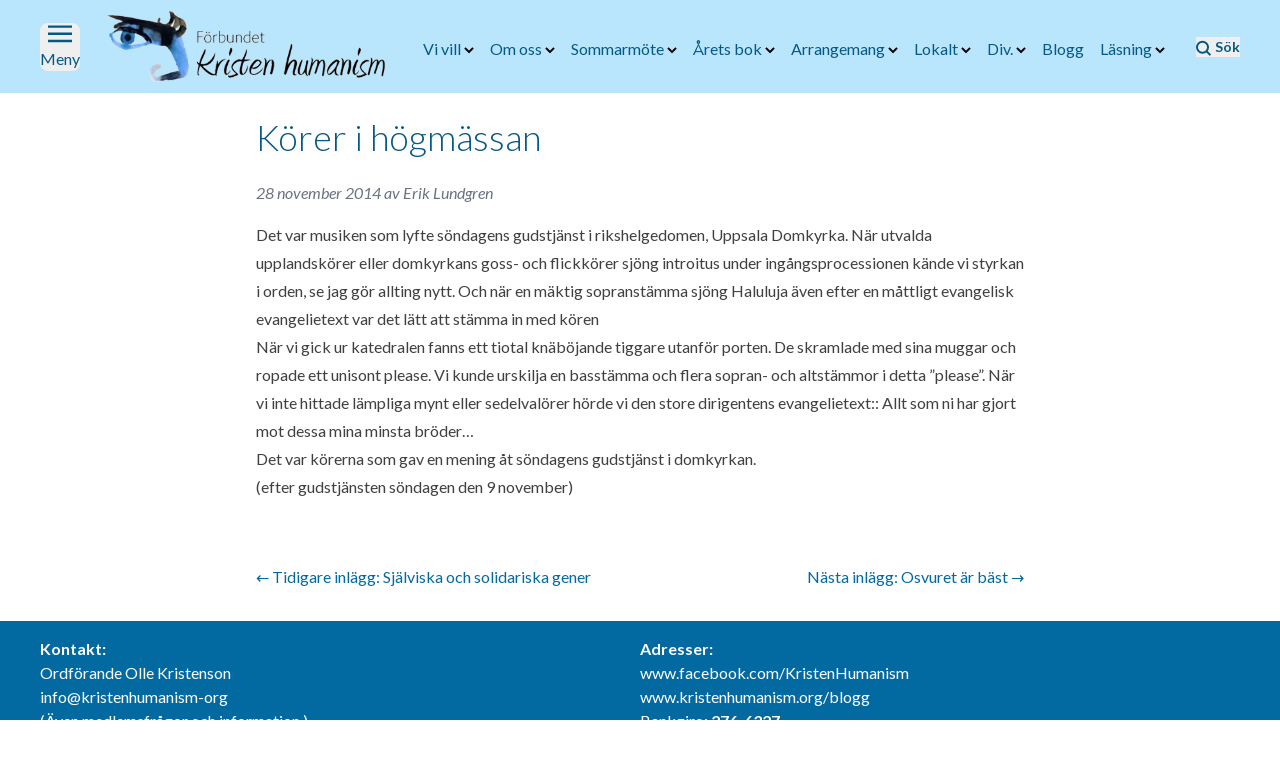

--- FILE ---
content_type: text/html; charset=UTF-8
request_url: https://kristenhumanism.org/2014/11/28/korer-i-hogmassan/
body_size: 13317
content:
<!doctype html>
<html lang="sv-SE">
<head>
	<meta charset="UTF-8">
	<meta name="viewport" content="width=device-width, initial-scale=1">
	<link rel="profile" href="https://gmpg.org/xfn/11">
	<link rel="preconnect" href="https://fonts.googleapis.com">
	<link rel="preconnect" href="https://fonts.gstatic.com" crossorigin>
	<link href="https://fonts.googleapis.com/css2?family=Lato:ital,wght@0,300;0,400;0,700;1,300;1,400;1,700&display=swap" rel="stylesheet">
	<title>Körer i högmässan &#8211; Kristen humanism</title>
<meta name='robots' content='noindex, nofollow' />
<link rel="alternate" type="application/rss+xml" title="Kristen humanism &raquo; Webbflöde" href="https://kristenhumanism.org/feed/" />
<link rel="alternate" type="application/rss+xml" title="Kristen humanism &raquo; Kommentarsflöde" href="https://kristenhumanism.org/comments/feed/" />
<link rel="alternate" title="oEmbed (JSON)" type="application/json+oembed" href="https://kristenhumanism.org/wp-json/oembed/1.0/embed?url=https%3A%2F%2Fkristenhumanism.org%2F2014%2F11%2F28%2Fkorer-i-hogmassan%2F" />
<link rel="alternate" title="oEmbed (XML)" type="text/xml+oembed" href="https://kristenhumanism.org/wp-json/oembed/1.0/embed?url=https%3A%2F%2Fkristenhumanism.org%2F2014%2F11%2F28%2Fkorer-i-hogmassan%2F&#038;format=xml" />
<style id='wp-img-auto-sizes-contain-inline-css'>
img:is([sizes=auto i],[sizes^="auto," i]){contain-intrinsic-size:3000px 1500px}
/*# sourceURL=wp-img-auto-sizes-contain-inline-css */
</style>
<style id='wp-emoji-styles-inline-css'>

	img.wp-smiley, img.emoji {
		display: inline !important;
		border: none !important;
		box-shadow: none !important;
		height: 1em !important;
		width: 1em !important;
		margin: 0 0.07em !important;
		vertical-align: -0.1em !important;
		background: none !important;
		padding: 0 !important;
	}
/*# sourceURL=wp-emoji-styles-inline-css */
</style>
<link rel='stylesheet' id='wp-block-library-css' href='https://kristenhumanism.org/wp-includes/css/dist/block-library/style.min.css?ver=6.9' media='all' />
<style id='wp-block-columns-inline-css'>
.wp-block-columns{box-sizing:border-box;display:flex;flex-wrap:wrap!important}@media (min-width:782px){.wp-block-columns{flex-wrap:nowrap!important}}.wp-block-columns{align-items:normal!important}.wp-block-columns.are-vertically-aligned-top{align-items:flex-start}.wp-block-columns.are-vertically-aligned-center{align-items:center}.wp-block-columns.are-vertically-aligned-bottom{align-items:flex-end}@media (max-width:781px){.wp-block-columns:not(.is-not-stacked-on-mobile)>.wp-block-column{flex-basis:100%!important}}@media (min-width:782px){.wp-block-columns:not(.is-not-stacked-on-mobile)>.wp-block-column{flex-basis:0;flex-grow:1}.wp-block-columns:not(.is-not-stacked-on-mobile)>.wp-block-column[style*=flex-basis]{flex-grow:0}}.wp-block-columns.is-not-stacked-on-mobile{flex-wrap:nowrap!important}.wp-block-columns.is-not-stacked-on-mobile>.wp-block-column{flex-basis:0;flex-grow:1}.wp-block-columns.is-not-stacked-on-mobile>.wp-block-column[style*=flex-basis]{flex-grow:0}:where(.wp-block-columns){margin-bottom:1.75em}:where(.wp-block-columns.has-background){padding:1.25em 2.375em}.wp-block-column{flex-grow:1;min-width:0;overflow-wrap:break-word;word-break:break-word}.wp-block-column.is-vertically-aligned-top{align-self:flex-start}.wp-block-column.is-vertically-aligned-center{align-self:center}.wp-block-column.is-vertically-aligned-bottom{align-self:flex-end}.wp-block-column.is-vertically-aligned-stretch{align-self:stretch}.wp-block-column.is-vertically-aligned-bottom,.wp-block-column.is-vertically-aligned-center,.wp-block-column.is-vertically-aligned-top{width:100%}
/*# sourceURL=https://kristenhumanism.org/wp-includes/blocks/columns/style.min.css */
</style>
<style id='wp-block-paragraph-inline-css'>
.is-small-text{font-size:.875em}.is-regular-text{font-size:1em}.is-large-text{font-size:2.25em}.is-larger-text{font-size:3em}.has-drop-cap:not(:focus):first-letter{float:left;font-size:8.4em;font-style:normal;font-weight:100;line-height:.68;margin:.05em .1em 0 0;text-transform:uppercase}body.rtl .has-drop-cap:not(:focus):first-letter{float:none;margin-left:.1em}p.has-drop-cap.has-background{overflow:hidden}:root :where(p.has-background){padding:1.25em 2.375em}:where(p.has-text-color:not(.has-link-color)) a{color:inherit}p.has-text-align-left[style*="writing-mode:vertical-lr"],p.has-text-align-right[style*="writing-mode:vertical-rl"]{rotate:180deg}
/*# sourceURL=https://kristenhumanism.org/wp-includes/blocks/paragraph/style.min.css */
</style>
<style id='global-styles-inline-css'>
:root{--wp--preset--aspect-ratio--square: 1;--wp--preset--aspect-ratio--4-3: 4/3;--wp--preset--aspect-ratio--3-4: 3/4;--wp--preset--aspect-ratio--3-2: 3/2;--wp--preset--aspect-ratio--2-3: 2/3;--wp--preset--aspect-ratio--16-9: 16/9;--wp--preset--aspect-ratio--9-16: 9/16;--wp--preset--color--black: #000000;--wp--preset--color--cyan-bluish-gray: #abb8c3;--wp--preset--color--white: #ffffff;--wp--preset--color--pale-pink: #f78da7;--wp--preset--color--vivid-red: #cf2e2e;--wp--preset--color--luminous-vivid-orange: #ff6900;--wp--preset--color--luminous-vivid-amber: #fcb900;--wp--preset--color--light-green-cyan: #7bdcb5;--wp--preset--color--vivid-green-cyan: #00d084;--wp--preset--color--pale-cyan-blue: #8ed1fc;--wp--preset--color--vivid-cyan-blue: #0693e3;--wp--preset--color--vivid-purple: #9b51e0;--wp--preset--color--background: #ffffff;--wp--preset--color--foreground: #404040;--wp--preset--color--primary: #b91c1c;--wp--preset--color--secondary: #15803d;--wp--preset--color--tertiary: #0369a1;--wp--preset--gradient--vivid-cyan-blue-to-vivid-purple: linear-gradient(135deg,rgb(6,147,227) 0%,rgb(155,81,224) 100%);--wp--preset--gradient--light-green-cyan-to-vivid-green-cyan: linear-gradient(135deg,rgb(122,220,180) 0%,rgb(0,208,130) 100%);--wp--preset--gradient--luminous-vivid-amber-to-luminous-vivid-orange: linear-gradient(135deg,rgb(252,185,0) 0%,rgb(255,105,0) 100%);--wp--preset--gradient--luminous-vivid-orange-to-vivid-red: linear-gradient(135deg,rgb(255,105,0) 0%,rgb(207,46,46) 100%);--wp--preset--gradient--very-light-gray-to-cyan-bluish-gray: linear-gradient(135deg,rgb(238,238,238) 0%,rgb(169,184,195) 100%);--wp--preset--gradient--cool-to-warm-spectrum: linear-gradient(135deg,rgb(74,234,220) 0%,rgb(151,120,209) 20%,rgb(207,42,186) 40%,rgb(238,44,130) 60%,rgb(251,105,98) 80%,rgb(254,248,76) 100%);--wp--preset--gradient--blush-light-purple: linear-gradient(135deg,rgb(255,206,236) 0%,rgb(152,150,240) 100%);--wp--preset--gradient--blush-bordeaux: linear-gradient(135deg,rgb(254,205,165) 0%,rgb(254,45,45) 50%,rgb(107,0,62) 100%);--wp--preset--gradient--luminous-dusk: linear-gradient(135deg,rgb(255,203,112) 0%,rgb(199,81,192) 50%,rgb(65,88,208) 100%);--wp--preset--gradient--pale-ocean: linear-gradient(135deg,rgb(255,245,203) 0%,rgb(182,227,212) 50%,rgb(51,167,181) 100%);--wp--preset--gradient--electric-grass: linear-gradient(135deg,rgb(202,248,128) 0%,rgb(113,206,126) 100%);--wp--preset--gradient--midnight: linear-gradient(135deg,rgb(2,3,129) 0%,rgb(40,116,252) 100%);--wp--preset--font-size--small: 13px;--wp--preset--font-size--medium: 20px;--wp--preset--font-size--large: 36px;--wp--preset--font-size--x-large: 42px;--wp--preset--spacing--20: 0.44rem;--wp--preset--spacing--30: 0.67rem;--wp--preset--spacing--40: 1rem;--wp--preset--spacing--50: 1.5rem;--wp--preset--spacing--60: 2.25rem;--wp--preset--spacing--70: 3.38rem;--wp--preset--spacing--80: 5.06rem;--wp--preset--shadow--natural: 6px 6px 9px rgba(0, 0, 0, 0.2);--wp--preset--shadow--deep: 12px 12px 50px rgba(0, 0, 0, 0.4);--wp--preset--shadow--sharp: 6px 6px 0px rgba(0, 0, 0, 0.2);--wp--preset--shadow--outlined: 6px 6px 0px -3px rgb(255, 255, 255), 6px 6px rgb(0, 0, 0);--wp--preset--shadow--crisp: 6px 6px 0px rgb(0, 0, 0);}:root { --wp--style--global--content-size: 40rem;--wp--style--global--wide-size: 60rem; }:where(body) { margin: 0; }.wp-site-blocks > .alignleft { float: left; margin-right: 2em; }.wp-site-blocks > .alignright { float: right; margin-left: 2em; }.wp-site-blocks > .aligncenter { justify-content: center; margin-left: auto; margin-right: auto; }:where(.is-layout-flex){gap: 0.5em;}:where(.is-layout-grid){gap: 0.5em;}.is-layout-flow > .alignleft{float: left;margin-inline-start: 0;margin-inline-end: 2em;}.is-layout-flow > .alignright{float: right;margin-inline-start: 2em;margin-inline-end: 0;}.is-layout-flow > .aligncenter{margin-left: auto !important;margin-right: auto !important;}.is-layout-constrained > .alignleft{float: left;margin-inline-start: 0;margin-inline-end: 2em;}.is-layout-constrained > .alignright{float: right;margin-inline-start: 2em;margin-inline-end: 0;}.is-layout-constrained > .aligncenter{margin-left: auto !important;margin-right: auto !important;}.is-layout-constrained > :where(:not(.alignleft):not(.alignright):not(.alignfull)){max-width: var(--wp--style--global--content-size);margin-left: auto !important;margin-right: auto !important;}.is-layout-constrained > .alignwide{max-width: var(--wp--style--global--wide-size);}body .is-layout-flex{display: flex;}.is-layout-flex{flex-wrap: wrap;align-items: center;}.is-layout-flex > :is(*, div){margin: 0;}body .is-layout-grid{display: grid;}.is-layout-grid > :is(*, div){margin: 0;}body{padding-top: 0px;padding-right: 0px;padding-bottom: 0px;padding-left: 0px;}a:where(:not(.wp-element-button)){text-decoration: underline;}:root :where(.wp-element-button, .wp-block-button__link){background-color: #32373c;border-width: 0;color: #fff;font-family: inherit;font-size: inherit;font-style: inherit;font-weight: inherit;letter-spacing: inherit;line-height: inherit;padding-top: calc(0.667em + 2px);padding-right: calc(1.333em + 2px);padding-bottom: calc(0.667em + 2px);padding-left: calc(1.333em + 2px);text-decoration: none;text-transform: inherit;}.has-black-color{color: var(--wp--preset--color--black) !important;}.has-cyan-bluish-gray-color{color: var(--wp--preset--color--cyan-bluish-gray) !important;}.has-white-color{color: var(--wp--preset--color--white) !important;}.has-pale-pink-color{color: var(--wp--preset--color--pale-pink) !important;}.has-vivid-red-color{color: var(--wp--preset--color--vivid-red) !important;}.has-luminous-vivid-orange-color{color: var(--wp--preset--color--luminous-vivid-orange) !important;}.has-luminous-vivid-amber-color{color: var(--wp--preset--color--luminous-vivid-amber) !important;}.has-light-green-cyan-color{color: var(--wp--preset--color--light-green-cyan) !important;}.has-vivid-green-cyan-color{color: var(--wp--preset--color--vivid-green-cyan) !important;}.has-pale-cyan-blue-color{color: var(--wp--preset--color--pale-cyan-blue) !important;}.has-vivid-cyan-blue-color{color: var(--wp--preset--color--vivid-cyan-blue) !important;}.has-vivid-purple-color{color: var(--wp--preset--color--vivid-purple) !important;}.has-background-color{color: var(--wp--preset--color--background) !important;}.has-foreground-color{color: var(--wp--preset--color--foreground) !important;}.has-primary-color{color: var(--wp--preset--color--primary) !important;}.has-secondary-color{color: var(--wp--preset--color--secondary) !important;}.has-tertiary-color{color: var(--wp--preset--color--tertiary) !important;}.has-black-background-color{background-color: var(--wp--preset--color--black) !important;}.has-cyan-bluish-gray-background-color{background-color: var(--wp--preset--color--cyan-bluish-gray) !important;}.has-white-background-color{background-color: var(--wp--preset--color--white) !important;}.has-pale-pink-background-color{background-color: var(--wp--preset--color--pale-pink) !important;}.has-vivid-red-background-color{background-color: var(--wp--preset--color--vivid-red) !important;}.has-luminous-vivid-orange-background-color{background-color: var(--wp--preset--color--luminous-vivid-orange) !important;}.has-luminous-vivid-amber-background-color{background-color: var(--wp--preset--color--luminous-vivid-amber) !important;}.has-light-green-cyan-background-color{background-color: var(--wp--preset--color--light-green-cyan) !important;}.has-vivid-green-cyan-background-color{background-color: var(--wp--preset--color--vivid-green-cyan) !important;}.has-pale-cyan-blue-background-color{background-color: var(--wp--preset--color--pale-cyan-blue) !important;}.has-vivid-cyan-blue-background-color{background-color: var(--wp--preset--color--vivid-cyan-blue) !important;}.has-vivid-purple-background-color{background-color: var(--wp--preset--color--vivid-purple) !important;}.has-background-background-color{background-color: var(--wp--preset--color--background) !important;}.has-foreground-background-color{background-color: var(--wp--preset--color--foreground) !important;}.has-primary-background-color{background-color: var(--wp--preset--color--primary) !important;}.has-secondary-background-color{background-color: var(--wp--preset--color--secondary) !important;}.has-tertiary-background-color{background-color: var(--wp--preset--color--tertiary) !important;}.has-black-border-color{border-color: var(--wp--preset--color--black) !important;}.has-cyan-bluish-gray-border-color{border-color: var(--wp--preset--color--cyan-bluish-gray) !important;}.has-white-border-color{border-color: var(--wp--preset--color--white) !important;}.has-pale-pink-border-color{border-color: var(--wp--preset--color--pale-pink) !important;}.has-vivid-red-border-color{border-color: var(--wp--preset--color--vivid-red) !important;}.has-luminous-vivid-orange-border-color{border-color: var(--wp--preset--color--luminous-vivid-orange) !important;}.has-luminous-vivid-amber-border-color{border-color: var(--wp--preset--color--luminous-vivid-amber) !important;}.has-light-green-cyan-border-color{border-color: var(--wp--preset--color--light-green-cyan) !important;}.has-vivid-green-cyan-border-color{border-color: var(--wp--preset--color--vivid-green-cyan) !important;}.has-pale-cyan-blue-border-color{border-color: var(--wp--preset--color--pale-cyan-blue) !important;}.has-vivid-cyan-blue-border-color{border-color: var(--wp--preset--color--vivid-cyan-blue) !important;}.has-vivid-purple-border-color{border-color: var(--wp--preset--color--vivid-purple) !important;}.has-background-border-color{border-color: var(--wp--preset--color--background) !important;}.has-foreground-border-color{border-color: var(--wp--preset--color--foreground) !important;}.has-primary-border-color{border-color: var(--wp--preset--color--primary) !important;}.has-secondary-border-color{border-color: var(--wp--preset--color--secondary) !important;}.has-tertiary-border-color{border-color: var(--wp--preset--color--tertiary) !important;}.has-vivid-cyan-blue-to-vivid-purple-gradient-background{background: var(--wp--preset--gradient--vivid-cyan-blue-to-vivid-purple) !important;}.has-light-green-cyan-to-vivid-green-cyan-gradient-background{background: var(--wp--preset--gradient--light-green-cyan-to-vivid-green-cyan) !important;}.has-luminous-vivid-amber-to-luminous-vivid-orange-gradient-background{background: var(--wp--preset--gradient--luminous-vivid-amber-to-luminous-vivid-orange) !important;}.has-luminous-vivid-orange-to-vivid-red-gradient-background{background: var(--wp--preset--gradient--luminous-vivid-orange-to-vivid-red) !important;}.has-very-light-gray-to-cyan-bluish-gray-gradient-background{background: var(--wp--preset--gradient--very-light-gray-to-cyan-bluish-gray) !important;}.has-cool-to-warm-spectrum-gradient-background{background: var(--wp--preset--gradient--cool-to-warm-spectrum) !important;}.has-blush-light-purple-gradient-background{background: var(--wp--preset--gradient--blush-light-purple) !important;}.has-blush-bordeaux-gradient-background{background: var(--wp--preset--gradient--blush-bordeaux) !important;}.has-luminous-dusk-gradient-background{background: var(--wp--preset--gradient--luminous-dusk) !important;}.has-pale-ocean-gradient-background{background: var(--wp--preset--gradient--pale-ocean) !important;}.has-electric-grass-gradient-background{background: var(--wp--preset--gradient--electric-grass) !important;}.has-midnight-gradient-background{background: var(--wp--preset--gradient--midnight) !important;}.has-small-font-size{font-size: var(--wp--preset--font-size--small) !important;}.has-medium-font-size{font-size: var(--wp--preset--font-size--medium) !important;}.has-large-font-size{font-size: var(--wp--preset--font-size--large) !important;}.has-x-large-font-size{font-size: var(--wp--preset--font-size--x-large) !important;}
:where(.wp-block-columns.is-layout-flex){gap: 2em;}:where(.wp-block-columns.is-layout-grid){gap: 2em;}
/*# sourceURL=global-styles-inline-css */
</style>
<style id='core-block-supports-inline-css'>
.wp-container-core-columns-is-layout-9d6595d7{flex-wrap:nowrap;}
/*# sourceURL=core-block-supports-inline-css */
</style>

<link rel='stylesheet' id='kristen-humanism-2024-style-css' href='https://kristenhumanism.org/wp-content/themes/kristen-humanism-2024/style.css?ver=t672ze' media='all' />
<link rel="https://api.w.org/" href="https://kristenhumanism.org/wp-json/" /><link rel="alternate" title="JSON" type="application/json" href="https://kristenhumanism.org/wp-json/wp/v2/posts/2890" /><link rel="EditURI" type="application/rsd+xml" title="RSD" href="https://kristenhumanism.org/xmlrpc.php?rsd" />
<meta name="generator" content="WordPress 6.9" />
<link rel="canonical" href="https://kristenhumanism.org/2014/11/28/korer-i-hogmassan/" />
<link rel='shortlink' href='https://kristenhumanism.org/?p=2890' />
<link rel="icon" href="https://kristenhumanism.org/wp-content/uploads/2024/08/cropped-android-chrome-512x512-1-32x32.png" sizes="32x32" />
<link rel="icon" href="https://kristenhumanism.org/wp-content/uploads/2024/08/cropped-android-chrome-512x512-1-192x192.png" sizes="192x192" />
<link rel="apple-touch-icon" href="https://kristenhumanism.org/wp-content/uploads/2024/08/cropped-android-chrome-512x512-1-180x180.png" />
<meta name="msapplication-TileImage" content="https://kristenhumanism.org/wp-content/uploads/2024/08/cropped-android-chrome-512x512-1-270x270.png" />
</head>

<body class="wp-singular post-template-default single single-post postid-2890 single-format-standard wp-embed-responsive wp-theme-kristen-humanism-2024">


<div id="page" class="flex flex-col min-h-screen">
	<a href="#content" class="sr-only">Skip to content</a>

	
<header id="masthead" class="flex flex-col bg-sky-200 w-full p-0" 
	x-data="{ openNavMenu: false, mainSearchExpanded: false }">
	<div class="flex justify-center py-1 px-4">
		<div class="w-[75rem] flex justify-between">
			<div class="flex items-center text-sky-800">

				<!-- Mobile menu buttons -->
				<button class="flex flex-col items-center rounded-lg focus:outline-none focus:shadow-outline" @click="openNavMenu = !openNavMenu">
					<span x-show="openNavMenu" style="display: none;"><svg class="h-6 w-6 fill-sky-800"  viewBox="0 0 512.001 512.001">
				<path d="M284.286 256.002L506.143 34.144c7.811-7.811 7.811-20.475 0-28.285-7.811-7.81-20.475-7.811-28.285 0L256 227.717 34.143 5.859c-7.811-7.811-20.475-7.811-28.285 0-7.81 7.811-7.811 20.475 0 28.285l221.857 221.857L5.858 477.859c-7.811 7.811-7.811 20.475 0 28.285a19.938 19.938 0 0014.143 5.857 19.94 19.94 0 0014.143-5.857L256 284.287l221.857 221.857c3.905 3.905 9.024 5.857 14.143 5.857s10.237-1.952 14.143-5.857c7.811-7.811 7.811-20.475 0-28.285L284.286 256.002z"></path></svg></span>
					<span class="sr-only" x-show="openNavMenu" style="display: none;">Stäng menu</span><!-- /.sr-only -->
					
					<span x-show="!openNavMenu"><svg class="h-6 w-6 fill-sky-800"  width="40" height="40" viewBox="0 0 100 80">
				<path d="M0 0h100v10H0zm0 30h100v10H0zm0 30h100v10H0z"></path></svg></span>
					<span class="sr-only" x-show="!openNavMenu">Öppna menu</span><!-- /.sr-only -->
					<div>Meny</div>
				</button>
			</div>
			<div class="flex gap-2 items-center">

				<!-- Main logo -->
				<div class="w-64 xl:w-72">
											<p><a href="https://kristenhumanism.org/" rel="home"><img src="https://kristenhumanism.org/wp-content/themes/kristen-humanism-2024/images/logga_450.png" alt="Kristen humanism" /></a></p>
										</div>
			</div>
			<div class="hidden lg:flex gap-2 items-center">

				<!-- Main site navigation menu -->
				<nav id="site-navigation" class="" aria-label="Huvudnavigering">
					<button aria-controls="menu-top" aria-expanded="false" class="hidden">Toppmeny</button>
			
					<div class="menu-nested-pages-container"><ul id="menu-top" class="menu flex flex-col flex-wrap pl-0 m-0 mt-1 lg:flex-row" aria-label="submenu"><li id="menu-item-8193" class="menu-item menu-item-type-post_type menu-item-object-page menu-item-has-children menu-item-8193 start-node group relative block lg:px-0 xl:px-0 text-sky-800 text-md  py-4" x-data="{isOpen:false}" @mouseleave="isOpen = false"><a href="https://kristenhumanism.org/vi-vill/" class="whitespace-nowrap hover:underline hover:underline-offset-4 block transition duration-300 ease-in-out py-2 px-2 xl:px-2" @mouseover="isOpen = true" :class="{&#039;&#039; : isOpen}"> Vi vill <svg class="inline-block relative top-0 right-0"  width="10" height="7" viewBox="0 0 10 7" fill="none">
				<path id="Vector 3" d="M1 1L5 5L9 1" stroke="black" stroke-width="2"/></svg></a>
<ul class="sub-menu z-10 bg-sky-200 px-0 py-0 lg:shadow-lg lg:absolute pl-8 lg:pl-0 rounded-md whitespace-nowrap lg:left-0" x-show="isOpen" style="display: none;">
	<li id="menu-item-7263" class="menu-item menu-item-type-post_type menu-item-object-page menu-item-7263 group relative block lg:px-0 xl:px-0 text-sky-800 text-md  py-0 m-2" x-data="{isOpen:false}" @mouseleave="isOpen = false"><a href="https://kristenhumanism.org/vi-vill/vad-fkh-ar/" class="whitespace-nowrap hover:underline hover:underline-offset-4 block transition duration-300 ease-in-out py-2 px-2 xl:px-2" @mouseover="isOpen = true" :class="{&#039;&#039; : isOpen}">Vad är Förbundet Kristen humanism?</a></li>
	<li id="menu-item-8072" class="menu-item menu-item-type-post_type menu-item-object-page menu-item-8072 group relative block lg:px-0 xl:px-0 text-sky-800 text-md  py-0 m-2" x-data="{isOpen:false}" @mouseleave="isOpen = false"><a href="https://kristenhumanism.org/vi-vill/vardegrund/" class="whitespace-nowrap hover:underline hover:underline-offset-4 block transition duration-300 ease-in-out py-2 px-2 xl:px-2" @mouseover="isOpen = true" :class="{&#039;&#039; : isOpen}">Värdegrund</a></li>
	<li id="menu-item-7265" class="menu-item menu-item-type-post_type menu-item-object-page menu-item-7265 group relative block lg:px-0 xl:px-0 text-sky-800 text-md  py-0 m-2" x-data="{isOpen:false}" @mouseleave="isOpen = false"><a href="https://kristenhumanism.org/vi-vill/manifest/" class="whitespace-nowrap hover:underline hover:underline-offset-4 block transition duration-300 ease-in-out py-2 px-2 xl:px-2" @mouseover="isOpen = true" :class="{&#039;&#039; : isOpen}">Att vara kristen är att vara humanist</a></li>
	<li id="menu-item-7892" class="menu-item menu-item-type-post_type menu-item-object-page menu-item-7892 group relative block lg:px-0 xl:px-0 text-sky-800 text-md  py-0 m-2" x-data="{isOpen:false}" @mouseleave="isOpen = false"><a href="https://kristenhumanism.org/vi-vill/nagra-uppgifter-for-en-kristen-humanism/" class="whitespace-nowrap hover:underline hover:underline-offset-4 block transition duration-300 ease-in-out py-2 px-2 xl:px-2" @mouseover="isOpen = true" :class="{&#039;&#039; : isOpen}">Några uppgifter för en kristen humanism</a></li>
	<li id="menu-item-7547" class="menu-item menu-item-type-post_type menu-item-object-page menu-item-has-children menu-item-7547 group relative block lg:px-0 xl:px-0 text-sky-800 text-md  py-0 m-2" x-data="{isOpen:false}" @mouseleave="isOpen = false"><a href="https://kristenhumanism.org/vi-vill/opinionsbildning/" class="whitespace-nowrap hover:underline hover:underline-offset-4 block transition duration-300 ease-in-out py-2 px-2 xl:px-2" @mouseover="isOpen = true" :class="{&#039;&#039; : isOpen}">Opinionsbildning <svg class="inline-block relative top-0 right-0"  width="10" height="7" viewBox="0 0 10 7" fill="none">
				<path id="Vector 3" d="M1 1L5 5L9 1" stroke="black" stroke-width="2"/></svg></a>
	<ul class="sub-menu z-10 bg-sky-200 px-0 py-0 lg:shadow-lg lg:absolute pl-8 lg:pl-0 rounded-md whitespace-nowrap lg:left-0 top-0 lg:left-full right-auto " x-show="isOpen" style="display: none;">
		<li id="menu-item-9536" class="menu-item menu-item-type-post_type menu-item-object-page menu-item-9536 group relative block lg:px-0 xl:px-0 text-sky-800 text-md  py-0 m-2" x-data="{isOpen:false}" @mouseleave="isOpen = false"><a href="https://kristenhumanism.org/vi-vill/opinionsbildning/sveriges-solidaritet-med-det-utsatta-palestinska-folket/" class="whitespace-nowrap hover:underline hover:underline-offset-4 block transition duration-300 ease-in-out py-2 px-2 xl:px-2" @mouseover="isOpen = true" :class="{&#039;&#039; : isOpen}">Sveriges solidaritet med det utsatta palestinska folket</a></li>
	</ul>
</li>
	<li id="menu-item-7266" class="menu-item menu-item-type-post_type menu-item-object-page menu-item-7266 group relative block lg:px-0 xl:px-0 text-sky-800 text-md  py-0 m-2" x-data="{isOpen:false}" @mouseleave="isOpen = false"><a href="https://kristenhumanism.org/vi-vill/stadgar/" class="whitespace-nowrap hover:underline hover:underline-offset-4 block transition duration-300 ease-in-out py-2 px-2 xl:px-2" @mouseover="isOpen = true" :class="{&#039;&#039; : isOpen}">Stadgar för Förbundet Kristen humanism</a></li>
</ul>
</li>
<li id="menu-item-8215" class="menu-item menu-item-type-post_type menu-item-object-page menu-item-has-children menu-item-8215 start-node group relative block lg:px-0 xl:px-0 text-sky-800 text-md  py-4" x-data="{isOpen:false}" @mouseleave="isOpen = false"><a href="https://kristenhumanism.org/om-oss/" class="whitespace-nowrap hover:underline hover:underline-offset-4 block transition duration-300 ease-in-out py-2 px-2 xl:px-2" @mouseover="isOpen = true" :class="{&#039;&#039; : isOpen}"> Om oss <svg class="inline-block relative top-0 right-0"  width="10" height="7" viewBox="0 0 10 7" fill="none">
				<path id="Vector 3" d="M1 1L5 5L9 1" stroke="black" stroke-width="2"/></svg></a>
<ul class="sub-menu z-10 bg-sky-200 px-0 py-0 lg:shadow-lg lg:absolute pl-8 lg:pl-0 rounded-md whitespace-nowrap lg:left-0" x-show="isOpen" style="display: none;">
	<li id="menu-item-7827" class="menu-item menu-item-type-post_type menu-item-object-page menu-item-7827 group relative block lg:px-0 xl:px-0 text-sky-800 text-md  py-0 m-2" x-data="{isOpen:false}" @mouseleave="isOpen = false"><a href="https://kristenhumanism.org/om-oss/khs-verksamhet/" class="whitespace-nowrap hover:underline hover:underline-offset-4 block transition duration-300 ease-in-out py-2 px-2 xl:px-2" @mouseover="isOpen = true" :class="{&#039;&#039; : isOpen}">Vår verksamhet</a></li>
	<li id="menu-item-7294" class="menu-item menu-item-type-post_type menu-item-object-page menu-item-7294 group relative block lg:px-0 xl:px-0 text-sky-800 text-md  py-0 m-2" x-data="{isOpen:false}" @mouseleave="isOpen = false"><a href="https://kristenhumanism.org/om-oss/bli-medlem/" class="whitespace-nowrap hover:underline hover:underline-offset-4 block transition duration-300 ease-in-out py-2 px-2 xl:px-2" @mouseover="isOpen = true" :class="{&#039;&#039; : isOpen}">Bli Medlem!</a></li>
	<li id="menu-item-7235" class="menu-item menu-item-type-post_type menu-item-object-page menu-item-7235 group relative block lg:px-0 xl:px-0 text-sky-800 text-md  py-0 m-2" x-data="{isOpen:false}" @mouseleave="isOpen = false"><a href="https://kristenhumanism.org/om-oss/kontakt/" class="whitespace-nowrap hover:underline hover:underline-offset-4 block transition duration-300 ease-in-out py-2 px-2 xl:px-2" @mouseover="isOpen = true" :class="{&#039;&#039; : isOpen}">Kontakt</a></li>
	<li id="menu-item-7238" class="menu-item menu-item-type-post_type menu-item-object-page menu-item-7238 group relative block lg:px-0 xl:px-0 text-sky-800 text-md  py-0 m-2" x-data="{isOpen:false}" @mouseleave="isOpen = false"><a href="https://kristenhumanism.org/om-oss/nyheter/" class="whitespace-nowrap hover:underline hover:underline-offset-4 block transition duration-300 ease-in-out py-2 px-2 xl:px-2" @mouseover="isOpen = true" :class="{&#039;&#039; : isOpen}">Nyheter</a></li>
	<li id="menu-item-7554" class="menu-item menu-item-type-post_type menu-item-object-page menu-item-7554 group relative block lg:px-0 xl:px-0 text-sky-800 text-md  py-0 m-2" x-data="{isOpen:false}" @mouseleave="isOpen = false"><a href="https://kristenhumanism.org/om-oss/styrelse/" class="whitespace-nowrap hover:underline hover:underline-offset-4 block transition duration-300 ease-in-out py-2 px-2 xl:px-2" @mouseover="isOpen = true" :class="{&#039;&#039; : isOpen}">Styrelse och förtroendevalda</a></li>
	<li id="menu-item-7699" class="menu-item menu-item-type-post_type menu-item-object-page menu-item-has-children menu-item-7699 group relative block lg:px-0 xl:px-0 text-sky-800 text-md  py-0 m-2" x-data="{isOpen:false}" @mouseleave="isOpen = false"><a href="https://kristenhumanism.org/om-oss/arsmoten/" class="whitespace-nowrap hover:underline hover:underline-offset-4 block transition duration-300 ease-in-out py-2 px-2 xl:px-2" @mouseover="isOpen = true" :class="{&#039;&#039; : isOpen}">Årsmöten <svg class="inline-block relative top-0 right-0"  width="10" height="7" viewBox="0 0 10 7" fill="none">
				<path id="Vector 3" d="M1 1L5 5L9 1" stroke="black" stroke-width="2"/></svg></a>
	<ul class="sub-menu z-10 bg-sky-200 px-0 py-0 lg:shadow-lg lg:absolute pl-8 lg:pl-0 rounded-md whitespace-nowrap lg:left-0 top-0 lg:left-full right-auto " x-show="isOpen" style="display: none;">
		<li id="menu-item-9436" class="menu-item menu-item-type-post_type menu-item-object-page menu-item-9436 group relative block lg:px-0 xl:px-0 text-sky-800 text-md  py-0 m-2" x-data="{isOpen:false}" @mouseleave="isOpen = false"><a href="https://kristenhumanism.org/om-oss/arsmoten/arsmote-2025/" class="whitespace-nowrap hover:underline hover:underline-offset-4 block transition duration-300 ease-in-out py-2 px-2 xl:px-2" @mouseover="isOpen = true" :class="{&#039;&#039; : isOpen}">Årsmöte 2025</a></li>
		<li id="menu-item-7293" class="menu-item menu-item-type-post_type menu-item-object-page menu-item-has-children menu-item-7293 group relative block lg:px-0 xl:px-0 text-sky-800 text-md  py-0 m-2" x-data="{isOpen:false}" @mouseleave="isOpen = false"><a href="https://kristenhumanism.org/om-oss/arsmoten/tidigare-arsmoten/" class="whitespace-nowrap hover:underline hover:underline-offset-4 block transition duration-300 ease-in-out py-2 px-2 xl:px-2" @mouseover="isOpen = true" :class="{&#039;&#039; : isOpen}">Tidigare årsmöten <svg class="inline-block relative top-0 right-0"  width="10" height="7" viewBox="0 0 10 7" fill="none">
				<path id="Vector 3" d="M1 1L5 5L9 1" stroke="black" stroke-width="2"/></svg></a>
		<ul class="sub-menu z-10 bg-sky-200 px-0 py-0 lg:shadow-lg lg:absolute pl-8 lg:pl-0 rounded-md whitespace-nowrap lg:left-0 top-0 lg:left-full right-auto " x-show="isOpen" style="display: none;">
			<li id="menu-item-7700" class="menu-item menu-item-type-post_type menu-item-object-page menu-item-7700 group relative block lg:px-0 xl:px-0 text-sky-800 text-md  py-0 m-2" x-data="{isOpen:false}" @mouseleave="isOpen = false"><a href="https://kristenhumanism.org/om-oss/arsmoten/tidigare-arsmoten/arsmote-2024/" class="whitespace-nowrap hover:underline hover:underline-offset-4 block transition duration-300 ease-in-out py-2 px-2 xl:px-2" @mouseover="isOpen = true" :class="{&#039;&#039; : isOpen}">Årsmöte 2024</a></li>
			<li id="menu-item-7292" class="menu-item menu-item-type-post_type menu-item-object-page menu-item-7292 group relative block lg:px-0 xl:px-0 text-sky-800 text-md  py-0 m-2" x-data="{isOpen:false}" @mouseleave="isOpen = false"><a href="https://kristenhumanism.org/om-oss/arsmoten/tidigare-arsmoten/arsmote-2023/" class="whitespace-nowrap hover:underline hover:underline-offset-4 block transition duration-300 ease-in-out py-2 px-2 xl:px-2" @mouseover="isOpen = true" :class="{&#039;&#039; : isOpen}">Årsmöte 2023</a></li>
			<li id="menu-item-7701" class="menu-item menu-item-type-post_type menu-item-object-page menu-item-7701 group relative block lg:px-0 xl:px-0 text-sky-800 text-md  py-0 m-2" x-data="{isOpen:false}" @mouseleave="isOpen = false"><a href="https://kristenhumanism.org/om-oss/arsmoten/tidigare-arsmoten/arsmote-2022/" class="whitespace-nowrap hover:underline hover:underline-offset-4 block transition duration-300 ease-in-out py-2 px-2 xl:px-2" @mouseover="isOpen = true" :class="{&#039;&#039; : isOpen}">Årsmöte 2023</a></li>
		</ul>
</li>
	</ul>
</li>
	<li id="menu-item-7548" class="menu-item menu-item-type-post_type menu-item-object-page menu-item-7548 group relative block lg:px-0 xl:px-0 text-sky-800 text-md  py-0 m-2" x-data="{isOpen:false}" @mouseleave="isOpen = false"><a href="https://kristenhumanism.org/om-oss/historik/" class="whitespace-nowrap hover:underline hover:underline-offset-4 block transition duration-300 ease-in-out py-2 px-2 xl:px-2" @mouseover="isOpen = true" :class="{&#039;&#039; : isOpen}">Historik</a></li>
</ul>
</li>
<li id="menu-item-7269" class="menu-item menu-item-type-post_type menu-item-object-page menu-item-has-children menu-item-7269 start-node group relative block lg:px-0 xl:px-0 text-sky-800 text-md  py-4" x-data="{isOpen:false}" @mouseleave="isOpen = false"><a href="https://kristenhumanism.org/sommarmote/" class="whitespace-nowrap hover:underline hover:underline-offset-4 block transition duration-300 ease-in-out py-2 px-2 xl:px-2" @mouseover="isOpen = true" :class="{&#039;&#039; : isOpen}"> Sommarmöte <svg class="inline-block relative top-0 right-0"  width="10" height="7" viewBox="0 0 10 7" fill="none">
				<path id="Vector 3" d="M1 1L5 5L9 1" stroke="black" stroke-width="2"/></svg></a>
<ul class="sub-menu z-10 bg-sky-200 px-0 py-0 lg:shadow-lg lg:absolute pl-8 lg:pl-0 rounded-md whitespace-nowrap lg:left-0" x-show="isOpen" style="display: none;">
	<li id="menu-item-8949" class="menu-item menu-item-type-post_type menu-item-object-page menu-item-8949 group relative block lg:px-0 xl:px-0 text-sky-800 text-md  py-0 m-2" x-data="{isOpen:false}" @mouseleave="isOpen = false"><a href="https://kristenhumanism.org/sommarmote/sommarmote-2025/" class="whitespace-nowrap hover:underline hover:underline-offset-4 block transition duration-300 ease-in-out py-2 px-2 xl:px-2" @mouseover="isOpen = true" :class="{&#039;&#039; : isOpen}">Sommarmöte 2025</a></li>
	<li id="menu-item-8950" class="menu-item menu-item-type-post_type menu-item-object-page menu-item-8950 group relative block lg:px-0 xl:px-0 text-sky-800 text-md  py-0 m-2" x-data="{isOpen:false}" @mouseleave="isOpen = false"><a href="https://kristenhumanism.org/sommarmote/anmalan-sommarmote-2025/" class="whitespace-nowrap hover:underline hover:underline-offset-4 block transition duration-300 ease-in-out py-2 px-2 xl:px-2" @mouseover="isOpen = true" :class="{&#039;&#039; : isOpen}">Anmälan Sommarmöte 2025</a></li>
	<li id="menu-item-7273" class="menu-item menu-item-type-post_type menu-item-object-page menu-item-has-children menu-item-7273 group relative block lg:px-0 xl:px-0 text-sky-800 text-md  py-0 m-2" x-data="{isOpen:false}" @mouseleave="isOpen = false"><a href="https://kristenhumanism.org/sommarmote/tidigare-sommarmoten/" class="whitespace-nowrap hover:underline hover:underline-offset-4 block transition duration-300 ease-in-out py-2 px-2 xl:px-2" @mouseover="isOpen = true" :class="{&#039;&#039; : isOpen}">Tidigare sommarmöten <svg class="inline-block relative top-0 right-0"  width="10" height="7" viewBox="0 0 10 7" fill="none">
				<path id="Vector 3" d="M1 1L5 5L9 1" stroke="black" stroke-width="2"/></svg></a>
	<ul class="sub-menu z-10 bg-sky-200 px-0 py-0 lg:shadow-lg lg:absolute pl-8 lg:pl-0 rounded-md whitespace-nowrap lg:left-0 top-0 lg:left-full right-auto " x-show="isOpen" style="display: none;">
		<li id="menu-item-9050" class="menu-item menu-item-type-post_type menu-item-object-page menu-item-9050 group relative block lg:px-0 xl:px-0 text-sky-800 text-md  py-0 m-2" x-data="{isOpen:false}" @mouseleave="isOpen = false"><a href="https://kristenhumanism.org/sommarmote/tidigare-sommarmoten/sommarmote-2024/" class="whitespace-nowrap hover:underline hover:underline-offset-4 block transition duration-300 ease-in-out py-2 px-2 xl:px-2" @mouseover="isOpen = true" :class="{&#039;&#039; : isOpen}">Sommarmöte 2024</a></li>
		<li id="menu-item-7291" class="menu-item menu-item-type-post_type menu-item-object-page menu-item-7291 group relative block lg:px-0 xl:px-0 text-sky-800 text-md  py-0 m-2" x-data="{isOpen:false}" @mouseleave="isOpen = false"><a href="https://kristenhumanism.org/sommarmote/tidigare-sommarmoten/sommarmote-2023/" class="whitespace-nowrap hover:underline hover:underline-offset-4 block transition duration-300 ease-in-out py-2 px-2 xl:px-2" @mouseover="isOpen = true" :class="{&#039;&#039; : isOpen}">Sommarmöte 2023</a></li>
		<li id="menu-item-7290" class="menu-item menu-item-type-post_type menu-item-object-page menu-item-7290 group relative block lg:px-0 xl:px-0 text-sky-800 text-md  py-0 m-2" x-data="{isOpen:false}" @mouseleave="isOpen = false"><a href="https://kristenhumanism.org/sommarmote/tidigare-sommarmoten/sommarmote-2022/" class="whitespace-nowrap hover:underline hover:underline-offset-4 block transition duration-300 ease-in-out py-2 px-2 xl:px-2" @mouseover="isOpen = true" :class="{&#039;&#039; : isOpen}">Sommarmöte 2022</a></li>
		<li id="menu-item-7289" class="menu-item menu-item-type-post_type menu-item-object-page menu-item-7289 group relative block lg:px-0 xl:px-0 text-sky-800 text-md  py-0 m-2" x-data="{isOpen:false}" @mouseleave="isOpen = false"><a href="https://kristenhumanism.org/sommarmote/tidigare-sommarmoten/sommarmote-2021/" class="whitespace-nowrap hover:underline hover:underline-offset-4 block transition duration-300 ease-in-out py-2 px-2 xl:px-2" @mouseover="isOpen = true" :class="{&#039;&#039; : isOpen}">Sommarmöte 2021</a></li>
		<li id="menu-item-7877" class="menu-item menu-item-type-post_type menu-item-object-page menu-item-has-children menu-item-7877 group relative block lg:px-0 xl:px-0 text-sky-800 text-md  py-0 m-2" x-data="{isOpen:false}" @mouseleave="isOpen = false"><a href="https://kristenhumanism.org/sommarmote/tidigare-sommarmoten/sommarmoten-2016-2020/" class="whitespace-nowrap hover:underline hover:underline-offset-4 block transition duration-300 ease-in-out py-2 px-2 xl:px-2" @mouseover="isOpen = true" :class="{&#039;&#039; : isOpen}">Tidigare sommarmöten <svg class="inline-block relative top-0 right-0"  width="10" height="7" viewBox="0 0 10 7" fill="none">
				<path id="Vector 3" d="M1 1L5 5L9 1" stroke="black" stroke-width="2"/></svg></a>
		<ul class="sub-menu z-10 bg-sky-200 px-0 py-0 lg:shadow-lg lg:absolute pl-8 lg:pl-0 rounded-md whitespace-nowrap lg:left-0 top-0 lg:left-full right-auto " x-show="isOpen" style="display: none;">
			<li id="menu-item-7288" class="menu-item menu-item-type-post_type menu-item-object-page menu-item-7288 group relative block lg:px-0 xl:px-0 text-sky-800 text-md  py-0 m-2" x-data="{isOpen:false}" @mouseleave="isOpen = false"><a href="https://kristenhumanism.org/sommarmote/tidigare-sommarmoten/sommarmoten-2016-2020/sommarmote-2020/" class="whitespace-nowrap hover:underline hover:underline-offset-4 block transition duration-300 ease-in-out py-2 px-2 xl:px-2" @mouseover="isOpen = true" :class="{&#039;&#039; : isOpen}">Sommarmöte 2020</a></li>
			<li id="menu-item-7287" class="menu-item menu-item-type-post_type menu-item-object-page menu-item-7287 group relative block lg:px-0 xl:px-0 text-sky-800 text-md  py-0 m-2" x-data="{isOpen:false}" @mouseleave="isOpen = false"><a href="https://kristenhumanism.org/sommarmote/tidigare-sommarmoten/sommarmoten-2016-2020/sommarmote-2019/" class="whitespace-nowrap hover:underline hover:underline-offset-4 block transition duration-300 ease-in-out py-2 px-2 xl:px-2" @mouseover="isOpen = true" :class="{&#039;&#039; : isOpen}">Sommarmöte 2019</a></li>
			<li id="menu-item-7285" class="menu-item menu-item-type-post_type menu-item-object-page menu-item-7285 group relative block lg:px-0 xl:px-0 text-sky-800 text-md  py-0 m-2" x-data="{isOpen:false}" @mouseleave="isOpen = false"><a href="https://kristenhumanism.org/sommarmote/tidigare-sommarmoten/sommarmoten-2016-2020/sommarmote-2018/" class="whitespace-nowrap hover:underline hover:underline-offset-4 block transition duration-300 ease-in-out py-2 px-2 xl:px-2" @mouseover="isOpen = true" :class="{&#039;&#039; : isOpen}">Sommarmöte 2018</a></li>
			<li id="menu-item-7286" class="menu-item menu-item-type-post_type menu-item-object-page menu-item-7286 group relative block lg:px-0 xl:px-0 text-sky-800 text-md  py-0 m-2" x-data="{isOpen:false}" @mouseleave="isOpen = false"><a href="https://kristenhumanism.org/sommarmote/tidigare-sommarmoten/sommarmoten-2016-2020/4297-2/" class="whitespace-nowrap hover:underline hover:underline-offset-4 block transition duration-300 ease-in-out py-2 px-2 xl:px-2" @mouseover="isOpen = true" :class="{&#039;&#039; : isOpen}">Sommarmöte 2017</a></li>
			<li id="menu-item-7284" class="menu-item menu-item-type-post_type menu-item-object-page menu-item-7284 group relative block lg:px-0 xl:px-0 text-sky-800 text-md  py-0 m-2" x-data="{isOpen:false}" @mouseleave="isOpen = false"><a href="https://kristenhumanism.org/sommarmote/tidigare-sommarmoten/sommarmoten-2016-2020/sommarmote-2016/" class="whitespace-nowrap hover:underline hover:underline-offset-4 block transition duration-300 ease-in-out py-2 px-2 xl:px-2" @mouseover="isOpen = true" :class="{&#039;&#039; : isOpen}">Sommarmöte 2016</a></li>
		</ul>
</li>
		<li id="menu-item-7876" class="menu-item menu-item-type-post_type menu-item-object-page menu-item-has-children menu-item-7876 group relative block lg:px-0 xl:px-0 text-sky-800 text-md  py-0 m-2" x-data="{isOpen:false}" @mouseleave="isOpen = false"><a href="https://kristenhumanism.org/sommarmote/tidigare-sommarmoten/sommarmoten-2011-2015/" class="whitespace-nowrap hover:underline hover:underline-offset-4 block transition duration-300 ease-in-out py-2 px-2 xl:px-2" @mouseover="isOpen = true" :class="{&#039;&#039; : isOpen}">Tidigare sommarmöten <svg class="inline-block relative top-0 right-0"  width="10" height="7" viewBox="0 0 10 7" fill="none">
				<path id="Vector 3" d="M1 1L5 5L9 1" stroke="black" stroke-width="2"/></svg></a>
		<ul class="sub-menu z-10 bg-sky-200 px-0 py-0 lg:shadow-lg lg:absolute pl-8 lg:pl-0 rounded-md whitespace-nowrap lg:left-0 top-0 lg:left-full right-auto " x-show="isOpen" style="display: none;">
			<li id="menu-item-7283" class="menu-item menu-item-type-post_type menu-item-object-page menu-item-7283 group relative block lg:px-0 xl:px-0 text-sky-800 text-md  py-0 m-2" x-data="{isOpen:false}" @mouseleave="isOpen = false"><a href="https://kristenhumanism.org/sommarmote/tidigare-sommarmoten/sommarmoten-2011-2015/sommarmote-2015/" class="whitespace-nowrap hover:underline hover:underline-offset-4 block transition duration-300 ease-in-out py-2 px-2 xl:px-2" @mouseover="isOpen = true" :class="{&#039;&#039; : isOpen}">Sommarmöte 2015</a></li>
			<li id="menu-item-7282" class="menu-item menu-item-type-post_type menu-item-object-page menu-item-7282 group relative block lg:px-0 xl:px-0 text-sky-800 text-md  py-0 m-2" x-data="{isOpen:false}" @mouseleave="isOpen = false"><a href="https://kristenhumanism.org/sommarmote/tidigare-sommarmoten/sommarmoten-2011-2015/sommarmote-2014/" class="whitespace-nowrap hover:underline hover:underline-offset-4 block transition duration-300 ease-in-out py-2 px-2 xl:px-2" @mouseover="isOpen = true" :class="{&#039;&#039; : isOpen}">Sommarmöte 2014</a></li>
			<li id="menu-item-7281" class="menu-item menu-item-type-post_type menu-item-object-page menu-item-7281 group relative block lg:px-0 xl:px-0 text-sky-800 text-md  py-0 m-2" x-data="{isOpen:false}" @mouseleave="isOpen = false"><a href="https://kristenhumanism.org/sommarmote/tidigare-sommarmoten/sommarmoten-2011-2015/sommarmote-2013/" class="whitespace-nowrap hover:underline hover:underline-offset-4 block transition duration-300 ease-in-out py-2 px-2 xl:px-2" @mouseover="isOpen = true" :class="{&#039;&#039; : isOpen}">Sommarmöte 2013</a></li>
			<li id="menu-item-7280" class="menu-item menu-item-type-post_type menu-item-object-page menu-item-7280 group relative block lg:px-0 xl:px-0 text-sky-800 text-md  py-0 m-2" x-data="{isOpen:false}" @mouseleave="isOpen = false"><a href="https://kristenhumanism.org/sommarmote/tidigare-sommarmoten/sommarmoten-2011-2015/sommarmote-2012/" class="whitespace-nowrap hover:underline hover:underline-offset-4 block transition duration-300 ease-in-out py-2 px-2 xl:px-2" @mouseover="isOpen = true" :class="{&#039;&#039; : isOpen}">Sommarmöte 2012</a></li>
			<li id="menu-item-7274" class="menu-item menu-item-type-post_type menu-item-object-page menu-item-7274 group relative block lg:px-0 xl:px-0 text-sky-800 text-md  py-0 m-2" x-data="{isOpen:false}" @mouseleave="isOpen = false"><a href="https://kristenhumanism.org/sommarmote/tidigare-sommarmoten/sommarmoten-2011-2015/sommarmote2011/" class="whitespace-nowrap hover:underline hover:underline-offset-4 block transition duration-300 ease-in-out py-2 px-2 xl:px-2" @mouseover="isOpen = true" :class="{&#039;&#039; : isOpen}">Sommarmöte 2011</a></li>
		</ul>
</li>
		<li id="menu-item-7875" class="menu-item menu-item-type-post_type menu-item-object-page menu-item-has-children menu-item-7875 group relative block lg:px-0 xl:px-0 text-sky-800 text-md  py-0 m-2" x-data="{isOpen:false}" @mouseleave="isOpen = false"><a href="https://kristenhumanism.org/sommarmote/tidigare-sommarmoten/2006-2010/" class="whitespace-nowrap hover:underline hover:underline-offset-4 block transition duration-300 ease-in-out py-2 px-2 xl:px-2" @mouseover="isOpen = true" :class="{&#039;&#039; : isOpen}">Tidigare sommarmöten <svg class="inline-block relative top-0 right-0"  width="10" height="7" viewBox="0 0 10 7" fill="none">
				<path id="Vector 3" d="M1 1L5 5L9 1" stroke="black" stroke-width="2"/></svg></a>
		<ul class="sub-menu z-10 bg-sky-200 px-0 py-0 lg:shadow-lg lg:absolute pl-8 lg:pl-0 rounded-md whitespace-nowrap lg:left-0 top-0 lg:left-full right-auto " x-show="isOpen" style="display: none;">
			<li id="menu-item-7275" class="menu-item menu-item-type-post_type menu-item-object-page menu-item-7275 group relative block lg:px-0 xl:px-0 text-sky-800 text-md  py-0 m-2" x-data="{isOpen:false}" @mouseleave="isOpen = false"><a href="https://kristenhumanism.org/sommarmote/tidigare-sommarmoten/2006-2010/sommarmote-2010/" class="whitespace-nowrap hover:underline hover:underline-offset-4 block transition duration-300 ease-in-out py-2 px-2 xl:px-2" @mouseover="isOpen = true" :class="{&#039;&#039; : isOpen}">Sommarmöte 2010</a></li>
			<li id="menu-item-7276" class="menu-item menu-item-type-post_type menu-item-object-page menu-item-7276 group relative block lg:px-0 xl:px-0 text-sky-800 text-md  py-0 m-2" x-data="{isOpen:false}" @mouseleave="isOpen = false"><a href="https://kristenhumanism.org/sommarmote/tidigare-sommarmoten/2006-2010/sommarmote-2009/" class="whitespace-nowrap hover:underline hover:underline-offset-4 block transition duration-300 ease-in-out py-2 px-2 xl:px-2" @mouseover="isOpen = true" :class="{&#039;&#039; : isOpen}">Sommarmöte 2009</a></li>
			<li id="menu-item-7277" class="menu-item menu-item-type-post_type menu-item-object-page menu-item-7277 group relative block lg:px-0 xl:px-0 text-sky-800 text-md  py-0 m-2" x-data="{isOpen:false}" @mouseleave="isOpen = false"><a href="https://kristenhumanism.org/sommarmote/tidigare-sommarmoten/2006-2010/sommarmote-2008/" class="whitespace-nowrap hover:underline hover:underline-offset-4 block transition duration-300 ease-in-out py-2 px-2 xl:px-2" @mouseover="isOpen = true" :class="{&#039;&#039; : isOpen}">Sommarmöte 2008</a></li>
			<li id="menu-item-7278" class="menu-item menu-item-type-post_type menu-item-object-page menu-item-7278 group relative block lg:px-0 xl:px-0 text-sky-800 text-md  py-0 m-2" x-data="{isOpen:false}" @mouseleave="isOpen = false"><a href="https://kristenhumanism.org/sommarmote/tidigare-sommarmoten/2006-2010/sommarmote-2007/" class="whitespace-nowrap hover:underline hover:underline-offset-4 block transition duration-300 ease-in-out py-2 px-2 xl:px-2" @mouseover="isOpen = true" :class="{&#039;&#039; : isOpen}">Sommarmöte 2007</a></li>
			<li id="menu-item-7279" class="menu-item menu-item-type-post_type menu-item-object-page menu-item-7279 group relative block lg:px-0 xl:px-0 text-sky-800 text-md  py-0 m-2" x-data="{isOpen:false}" @mouseleave="isOpen = false"><a href="https://kristenhumanism.org/sommarmote/tidigare-sommarmoten/2006-2010/sommarmote-2006/" class="whitespace-nowrap hover:underline hover:underline-offset-4 block transition duration-300 ease-in-out py-2 px-2 xl:px-2" @mouseover="isOpen = true" :class="{&#039;&#039; : isOpen}">Sommarmöte 2006</a></li>
		</ul>
</li>
	</ul>
</li>
</ul>
</li>
<li id="menu-item-7215" class="menu-item menu-item-type-post_type menu-item-object-page menu-item-has-children menu-item-7215 start-node group relative block lg:px-0 xl:px-0 text-sky-800 text-md  py-4" x-data="{isOpen:false}" @mouseleave="isOpen = false"><a href="https://kristenhumanism.org/arsbok/" class="whitespace-nowrap hover:underline hover:underline-offset-4 block transition duration-300 ease-in-out py-2 px-2 xl:px-2" @mouseover="isOpen = true" :class="{&#039;&#039; : isOpen}"> Årets bok <svg class="inline-block relative top-0 right-0"  width="10" height="7" viewBox="0 0 10 7" fill="none">
				<path id="Vector 3" d="M1 1L5 5L9 1" stroke="black" stroke-width="2"/></svg></a>
<ul class="sub-menu z-10 bg-sky-200 px-0 py-0 lg:shadow-lg lg:absolute pl-8 lg:pl-0 rounded-md whitespace-nowrap lg:left-0" x-show="isOpen" style="display: none;">
	<li id="menu-item-7388" class="menu-item menu-item-type-post_type menu-item-object-page menu-item-7388 group relative block lg:px-0 xl:px-0 text-sky-800 text-md  py-0 m-2" x-data="{isOpen:false}" @mouseleave="isOpen = false"><a href="https://kristenhumanism.org/arsbok/arets-bok-2024/" class="whitespace-nowrap hover:underline hover:underline-offset-4 block transition duration-300 ease-in-out py-2 px-2 xl:px-2" @mouseover="isOpen = true" :class="{&#039;&#039; : isOpen}">Årets bok 2024</a></li>
	<li id="menu-item-8942" class="menu-item menu-item-type-post_type menu-item-object-page menu-item-8942 group relative block lg:px-0 xl:px-0 text-sky-800 text-md  py-0 m-2" x-data="{isOpen:false}" @mouseleave="isOpen = false"><a href="https://kristenhumanism.org/arsbok/arets-bok-2025/" class="whitespace-nowrap hover:underline hover:underline-offset-4 block transition duration-300 ease-in-out py-2 px-2 xl:px-2" @mouseover="isOpen = true" :class="{&#039;&#039; : isOpen}">Årets bok 2024</a></li>
	<li id="menu-item-7232" class="menu-item menu-item-type-post_type menu-item-object-page menu-item-7232 group relative block lg:px-0 xl:px-0 text-sky-800 text-md  py-0 m-2" x-data="{isOpen:false}" @mouseleave="isOpen = false"><a href="https://kristenhumanism.org/arsbok/arets-bok-2023/" class="whitespace-nowrap hover:underline hover:underline-offset-4 block transition duration-300 ease-in-out py-2 px-2 xl:px-2" @mouseover="isOpen = true" :class="{&#039;&#039; : isOpen}">Årets bok 2023</a></li>
	<li id="menu-item-7231" class="menu-item menu-item-type-post_type menu-item-object-page menu-item-7231 group relative block lg:px-0 xl:px-0 text-sky-800 text-md  py-0 m-2" x-data="{isOpen:false}" @mouseleave="isOpen = false"><a href="https://kristenhumanism.org/arsbok/arets-bok-2022/" class="whitespace-nowrap hover:underline hover:underline-offset-4 block transition duration-300 ease-in-out py-2 px-2 xl:px-2" @mouseover="isOpen = true" :class="{&#039;&#039; : isOpen}">Årets bok 2022</a></li>
	<li id="menu-item-7230" class="menu-item menu-item-type-post_type menu-item-object-page menu-item-7230 group relative block lg:px-0 xl:px-0 text-sky-800 text-md  py-0 m-2" x-data="{isOpen:false}" @mouseleave="isOpen = false"><a href="https://kristenhumanism.org/arsbok/arets-bok-2021/" class="whitespace-nowrap hover:underline hover:underline-offset-4 block transition duration-300 ease-in-out py-2 px-2 xl:px-2" @mouseover="isOpen = true" :class="{&#039;&#039; : isOpen}">Årets bok 2021</a></li>
	<li id="menu-item-7229" class="menu-item menu-item-type-post_type menu-item-object-page menu-item-7229 group relative block lg:px-0 xl:px-0 text-sky-800 text-md  py-0 m-2" x-data="{isOpen:false}" @mouseleave="isOpen = false"><a href="https://kristenhumanism.org/arsbok/arets-bok-2020/" class="whitespace-nowrap hover:underline hover:underline-offset-4 block transition duration-300 ease-in-out py-2 px-2 xl:px-2" @mouseover="isOpen = true" :class="{&#039;&#039; : isOpen}">Årets bok 2020</a></li>
	<li id="menu-item-7216" class="menu-item menu-item-type-post_type menu-item-object-page menu-item-has-children menu-item-7216 group relative block lg:px-0 xl:px-0 text-sky-800 text-md  py-0 m-2" x-data="{isOpen:false}" @mouseleave="isOpen = false"><a href="https://kristenhumanism.org/arsbok/tidigare-arsbocker/" class="whitespace-nowrap hover:underline hover:underline-offset-4 block transition duration-300 ease-in-out py-2 px-2 xl:px-2" @mouseover="isOpen = true" :class="{&#039;&#039; : isOpen}">Tidigare årsböcker <svg class="inline-block relative top-0 right-0"  width="10" height="7" viewBox="0 0 10 7" fill="none">
				<path id="Vector 3" d="M1 1L5 5L9 1" stroke="black" stroke-width="2"/></svg></a>
	<ul class="sub-menu z-10 bg-sky-200 px-0 py-0 lg:shadow-lg lg:absolute pl-8 lg:pl-0 rounded-md whitespace-nowrap lg:left-0 top-0 lg:left-full right-auto " x-show="isOpen" style="display: none;">
		<li id="menu-item-7228" class="menu-item menu-item-type-post_type menu-item-object-page menu-item-7228 group relative block lg:px-0 xl:px-0 text-sky-800 text-md  py-0 m-2" x-data="{isOpen:false}" @mouseleave="isOpen = false"><a href="https://kristenhumanism.org/arsbok/tidigare-arsbocker/arets-bok-2019/" class="whitespace-nowrap hover:underline hover:underline-offset-4 block transition duration-300 ease-in-out py-2 px-2 xl:px-2" @mouseover="isOpen = true" :class="{&#039;&#039; : isOpen}">Årets bok 2019</a></li>
		<li id="menu-item-7217" class="menu-item menu-item-type-post_type menu-item-object-page menu-item-7217 group relative block lg:px-0 xl:px-0 text-sky-800 text-md  py-0 m-2" x-data="{isOpen:false}" @mouseleave="isOpen = false"><a href="https://kristenhumanism.org/arsbok/tidigare-arsbocker/arets-bok-2018/" class="whitespace-nowrap hover:underline hover:underline-offset-4 block transition duration-300 ease-in-out py-2 px-2 xl:px-2" @mouseover="isOpen = true" :class="{&#039;&#039; : isOpen}">Årets bok 2018</a></li>
		<li id="menu-item-7218" class="menu-item menu-item-type-post_type menu-item-object-page menu-item-7218 group relative block lg:px-0 xl:px-0 text-sky-800 text-md  py-0 m-2" x-data="{isOpen:false}" @mouseleave="isOpen = false"><a href="https://kristenhumanism.org/arsbok/tidigare-arsbocker/arets-bok-2017/" class="whitespace-nowrap hover:underline hover:underline-offset-4 block transition duration-300 ease-in-out py-2 px-2 xl:px-2" @mouseover="isOpen = true" :class="{&#039;&#039; : isOpen}">Årets bok 2017</a></li>
		<li id="menu-item-7219" class="menu-item menu-item-type-post_type menu-item-object-page menu-item-7219 group relative block lg:px-0 xl:px-0 text-sky-800 text-md  py-0 m-2" x-data="{isOpen:false}" @mouseleave="isOpen = false"><a href="https://kristenhumanism.org/arsbok/tidigare-arsbocker/arets-bok-2016/" class="whitespace-nowrap hover:underline hover:underline-offset-4 block transition duration-300 ease-in-out py-2 px-2 xl:px-2" @mouseover="isOpen = true" :class="{&#039;&#039; : isOpen}">Årets bok 2016</a></li>
		<li id="menu-item-7220" class="menu-item menu-item-type-post_type menu-item-object-page menu-item-7220 group relative block lg:px-0 xl:px-0 text-sky-800 text-md  py-0 m-2" x-data="{isOpen:false}" @mouseleave="isOpen = false"><a href="https://kristenhumanism.org/arsbok/tidigare-arsbocker/2015-konflikt-religion-forsoning/" class="whitespace-nowrap hover:underline hover:underline-offset-4 block transition duration-300 ease-in-out py-2 px-2 xl:px-2" @mouseover="isOpen = true" :class="{&#039;&#039; : isOpen}">Årets bok 2015</a></li>
		<li id="menu-item-7221" class="menu-item menu-item-type-post_type menu-item-object-page menu-item-7221 group relative block lg:px-0 xl:px-0 text-sky-800 text-md  py-0 m-2" x-data="{isOpen:false}" @mouseleave="isOpen = false"><a href="https://kristenhumanism.org/arsbok/tidigare-arsbocker/du-jag-och-det-gemensamma-arsboken-2013/" class="whitespace-nowrap hover:underline hover:underline-offset-4 block transition duration-300 ease-in-out py-2 px-2 xl:px-2" @mouseover="isOpen = true" :class="{&#039;&#039; : isOpen}">Årsbok 2013/14</a></li>
		<li id="menu-item-7222" class="menu-item menu-item-type-post_type menu-item-object-page menu-item-7222 group relative block lg:px-0 xl:px-0 text-sky-800 text-md  py-0 m-2" x-data="{isOpen:false}" @mouseleave="isOpen = false"><a href="https://kristenhumanism.org/arsbok/tidigare-arsbocker/2012-tro-och-demokrati/" class="whitespace-nowrap hover:underline hover:underline-offset-4 block transition duration-300 ease-in-out py-2 px-2 xl:px-2" @mouseover="isOpen = true" :class="{&#039;&#039; : isOpen}">Årsbok 2012</a></li>
		<li id="menu-item-7223" class="menu-item menu-item-type-post_type menu-item-object-page menu-item-7223 group relative block lg:px-0 xl:px-0 text-sky-800 text-md  py-0 m-2" x-data="{isOpen:false}" @mouseleave="isOpen = false"><a href="https://kristenhumanism.org/arsbok/tidigare-arsbocker/2011-mellan-kontroll-och-tillit/" class="whitespace-nowrap hover:underline hover:underline-offset-4 block transition duration-300 ease-in-out py-2 px-2 xl:px-2" @mouseover="isOpen = true" :class="{&#039;&#039; : isOpen}">Årsbok 2011</a></li>
		<li id="menu-item-7224" class="menu-item menu-item-type-post_type menu-item-object-page menu-item-7224 group relative block lg:px-0 xl:px-0 text-sky-800 text-md  py-0 m-2" x-data="{isOpen:false}" @mouseleave="isOpen = false"><a href="https://kristenhumanism.org/arsbok/tidigare-arsbocker/arsboken-2010/" class="whitespace-nowrap hover:underline hover:underline-offset-4 block transition duration-300 ease-in-out py-2 px-2 xl:px-2" @mouseover="isOpen = true" :class="{&#039;&#039; : isOpen}">Årsbok 2010</a></li>
		<li id="menu-item-7225" class="menu-item menu-item-type-post_type menu-item-object-page menu-item-7225 group relative block lg:px-0 xl:px-0 text-sky-800 text-md  py-0 m-2" x-data="{isOpen:false}" @mouseleave="isOpen = false"><a href="https://kristenhumanism.org/arsbok/tidigare-arsbocker/2009-mellanrum/" class="whitespace-nowrap hover:underline hover:underline-offset-4 block transition duration-300 ease-in-out py-2 px-2 xl:px-2" @mouseover="isOpen = true" :class="{&#039;&#039; : isOpen}">Årsbok 2009</a></li>
		<li id="menu-item-7226" class="menu-item menu-item-type-post_type menu-item-object-page menu-item-7226 group relative block lg:px-0 xl:px-0 text-sky-800 text-md  py-0 m-2" x-data="{isOpen:false}" @mouseleave="isOpen = false"><a href="https://kristenhumanism.org/arsbok/tidigare-arsbocker/2008-skillnader/" class="whitespace-nowrap hover:underline hover:underline-offset-4 block transition duration-300 ease-in-out py-2 px-2 xl:px-2" @mouseover="isOpen = true" :class="{&#039;&#039; : isOpen}">Årsbok 2008</a></li>
		<li id="menu-item-7227" class="menu-item menu-item-type-post_type menu-item-object-page menu-item-7227 group relative block lg:px-0 xl:px-0 text-sky-800 text-md  py-0 m-2" x-data="{isOpen:false}" @mouseleave="isOpen = false"><a href="https://kristenhumanism.org/arsbok/tidigare-arsbocker/arsbok-2007/" class="whitespace-nowrap hover:underline hover:underline-offset-4 block transition duration-300 ease-in-out py-2 px-2 xl:px-2" @mouseover="isOpen = true" :class="{&#039;&#039; : isOpen}">Årsbok 2007</a></li>
	</ul>
</li>
</ul>
</li>
<li id="menu-item-7233" class="menu-item menu-item-type-post_type menu-item-object-page menu-item-has-children menu-item-7233 start-node group relative block lg:px-0 xl:px-0 text-sky-800 text-md  py-4" x-data="{isOpen:false}" @mouseleave="isOpen = false"><a href="https://kristenhumanism.org/arrangemang/" class="whitespace-nowrap hover:underline hover:underline-offset-4 block transition duration-300 ease-in-out py-2 px-2 xl:px-2" @mouseover="isOpen = true" :class="{&#039;&#039; : isOpen}"> Arrangemang <svg class="inline-block relative top-0 right-0"  width="10" height="7" viewBox="0 0 10 7" fill="none">
				<path id="Vector 3" d="M1 1L5 5L9 1" stroke="black" stroke-width="2"/></svg></a>
<ul class="sub-menu z-10 bg-sky-200 px-0 py-0 lg:shadow-lg lg:absolute pl-8 lg:pl-0 rounded-md whitespace-nowrap lg:left-0" x-show="isOpen" style="display: none;">
	<li id="menu-item-7257" class="menu-item menu-item-type-post_type menu-item-object-page menu-item-7257 group relative block lg:px-0 xl:px-0 text-sky-800 text-md  py-0 m-2" x-data="{isOpen:false}" @mouseleave="isOpen = false"><a href="https://kristenhumanism.org/arrangemang/arrangemang-i-goteborg/" class="whitespace-nowrap hover:underline hover:underline-offset-4 block transition duration-300 ease-in-out py-2 px-2 xl:px-2" @mouseover="isOpen = true" :class="{&#039;&#039; : isOpen}">Kristen humanism i Göteborg</a></li>
	<li id="menu-item-7260" class="menu-item menu-item-type-post_type menu-item-object-page menu-item-7260 group relative block lg:px-0 xl:px-0 text-sky-800 text-md  py-0 m-2" x-data="{isOpen:false}" @mouseleave="isOpen = false"><a href="https://kristenhumanism.org/arrangemang/arrangemang-i-lund/" class="whitespace-nowrap hover:underline hover:underline-offset-4 block transition duration-300 ease-in-out py-2 px-2 xl:px-2" @mouseover="isOpen = true" :class="{&#039;&#039; : isOpen}">Kristen humanism i Lund</a></li>
	<li id="menu-item-7256" class="menu-item menu-item-type-post_type menu-item-object-page menu-item-7256 group relative block lg:px-0 xl:px-0 text-sky-800 text-md  py-0 m-2" x-data="{isOpen:false}" @mouseleave="isOpen = false"><a href="https://kristenhumanism.org/arrangemang/arrangemang-i-stockholm/" class="whitespace-nowrap hover:underline hover:underline-offset-4 block transition duration-300 ease-in-out py-2 px-2 xl:px-2" @mouseover="isOpen = true" :class="{&#039;&#039; : isOpen}">Kristen humanism i Stockholm</a></li>
	<li id="menu-item-7259" class="menu-item menu-item-type-post_type menu-item-object-page menu-item-7259 group relative block lg:px-0 xl:px-0 text-sky-800 text-md  py-0 m-2" x-data="{isOpen:false}" @mouseleave="isOpen = false"><a href="https://kristenhumanism.org/arrangemang/arrangemang-i-uppland/" class="whitespace-nowrap hover:underline hover:underline-offset-4 block transition duration-300 ease-in-out py-2 px-2 xl:px-2" @mouseover="isOpen = true" :class="{&#039;&#039; : isOpen}">Kristen humanism i Uppland</a></li>
	<li id="menu-item-7258" class="menu-item menu-item-type-post_type menu-item-object-page menu-item-7258 group relative block lg:px-0 xl:px-0 text-sky-800 text-md  py-0 m-2" x-data="{isOpen:false}" @mouseleave="isOpen = false"><a href="https://kristenhumanism.org/arrangemang/arrangemang-i-umea/" class="whitespace-nowrap hover:underline hover:underline-offset-4 block transition duration-300 ease-in-out py-2 px-2 xl:px-2" @mouseover="isOpen = true" :class="{&#039;&#039; : isOpen}">Kristen humanism i Umeå</a></li>
	<li id="menu-item-9356" class="menu-item menu-item-type-post_type menu-item-object-page menu-item-9356 group relative block lg:px-0 xl:px-0 text-sky-800 text-md  py-0 m-2" x-data="{isOpen:false}" @mouseleave="isOpen = false"><a href="https://kristenhumanism.org/arrangemang/forbundsarrangemang/" class="whitespace-nowrap hover:underline hover:underline-offset-4 block transition duration-300 ease-in-out py-2 px-2 xl:px-2" @mouseover="isOpen = true" :class="{&#039;&#039; : isOpen}">Förbundsarrangemang</a></li>
	<li id="menu-item-9409" class="menu-item menu-item-type-post_type menu-item-object-page menu-item-9409 group relative block lg:px-0 xl:px-0 text-sky-800 text-md  py-0 m-2" x-data="{isOpen:false}" @mouseleave="isOpen = false"><a href="https://kristenhumanism.org/arrangemang/samtliga-arr/" class="whitespace-nowrap hover:underline hover:underline-offset-4 block transition duration-300 ease-in-out py-2 px-2 xl:px-2" @mouseover="isOpen = true" :class="{&#039;&#039; : isOpen}">Samtliga arrangemang</a></li>
</ul>
</li>
<li id="menu-item-9350" class="menu-item menu-item-type-post_type menu-item-object-page menu-item-has-children menu-item-9350 start-node group relative block lg:px-0 xl:px-0 text-sky-800 text-md  py-4" x-data="{isOpen:false}" @mouseleave="isOpen = false"><a href="https://kristenhumanism.org/lokalt/" class="whitespace-nowrap hover:underline hover:underline-offset-4 block transition duration-300 ease-in-out py-2 px-2 xl:px-2" @mouseover="isOpen = true" :class="{&#039;&#039; : isOpen}"> Lokalt <svg class="inline-block relative top-0 right-0"  width="10" height="7" viewBox="0 0 10 7" fill="none">
				<path id="Vector 3" d="M1 1L5 5L9 1" stroke="black" stroke-width="2"/></svg></a>
<ul class="sub-menu z-10 bg-sky-200 px-0 py-0 lg:shadow-lg lg:absolute pl-8 lg:pl-0 rounded-md whitespace-nowrap lg:left-0" x-show="isOpen" style="display: none;">
	<li id="menu-item-9351" class="menu-item menu-item-type-post_type menu-item-object-page menu-item-9351 group relative block lg:px-0 xl:px-0 text-sky-800 text-md  py-0 m-2" x-data="{isOpen:false}" @mouseleave="isOpen = false"><a href="https://kristenhumanism.org/lokalt/goteborg/" class="whitespace-nowrap hover:underline hover:underline-offset-4 block transition duration-300 ease-in-out py-2 px-2 xl:px-2" @mouseover="isOpen = true" :class="{&#039;&#039; : isOpen}">Göteborg</a></li>
	<li id="menu-item-9352" class="menu-item menu-item-type-post_type menu-item-object-page menu-item-9352 group relative block lg:px-0 xl:px-0 text-sky-800 text-md  py-0 m-2" x-data="{isOpen:false}" @mouseleave="isOpen = false"><a href="https://kristenhumanism.org/lokalt/lund/" class="whitespace-nowrap hover:underline hover:underline-offset-4 block transition duration-300 ease-in-out py-2 px-2 xl:px-2" @mouseover="isOpen = true" :class="{&#039;&#039; : isOpen}">Lund</a></li>
	<li id="menu-item-9353" class="menu-item menu-item-type-post_type menu-item-object-page menu-item-9353 group relative block lg:px-0 xl:px-0 text-sky-800 text-md  py-0 m-2" x-data="{isOpen:false}" @mouseleave="isOpen = false"><a href="https://kristenhumanism.org/lokalt/stockholm/" class="whitespace-nowrap hover:underline hover:underline-offset-4 block transition duration-300 ease-in-out py-2 px-2 xl:px-2" @mouseover="isOpen = true" :class="{&#039;&#039; : isOpen}">Stockholm</a></li>
	<li id="menu-item-9354" class="menu-item menu-item-type-post_type menu-item-object-page menu-item-9354 group relative block lg:px-0 xl:px-0 text-sky-800 text-md  py-0 m-2" x-data="{isOpen:false}" @mouseleave="isOpen = false"><a href="https://kristenhumanism.org/lokalt/uppland/" class="whitespace-nowrap hover:underline hover:underline-offset-4 block transition duration-300 ease-in-out py-2 px-2 xl:px-2" @mouseover="isOpen = true" :class="{&#039;&#039; : isOpen}">Uppland</a></li>
	<li id="menu-item-9355" class="menu-item menu-item-type-post_type menu-item-object-page menu-item-9355 group relative block lg:px-0 xl:px-0 text-sky-800 text-md  py-0 m-2" x-data="{isOpen:false}" @mouseleave="isOpen = false"><a href="https://kristenhumanism.org/lokalt/umea/" class="whitespace-nowrap hover:underline hover:underline-offset-4 block transition duration-300 ease-in-out py-2 px-2 xl:px-2" @mouseover="isOpen = true" :class="{&#039;&#039; : isOpen}">Umeå</a></li>
</ul>
</li>
<li id="menu-item-7549" class="menu-item menu-item-type-post_type menu-item-object-page menu-item-has-children menu-item-7549 start-node group relative block lg:px-0 xl:px-0 text-sky-800 text-md  py-4" x-data="{isOpen:false}" @mouseleave="isOpen = false"><a href="https://kristenhumanism.org/div/" class="whitespace-nowrap hover:underline hover:underline-offset-4 block transition duration-300 ease-in-out py-2 px-2 xl:px-2" @mouseover="isOpen = true" :class="{&#039;&#039; : isOpen}"> Div. <svg class="inline-block relative top-0 right-0"  width="10" height="7" viewBox="0 0 10 7" fill="none">
				<path id="Vector 3" d="M1 1L5 5L9 1" stroke="black" stroke-width="2"/></svg></a>
<ul class="sub-menu z-10 bg-sky-200 px-0 py-0 lg:shadow-lg lg:absolute pl-8 lg:pl-0 rounded-md whitespace-nowrap lg:left-0" x-show="isOpen" style="display: none;">
	<li id="menu-item-7268" class="menu-item menu-item-type-post_type menu-item-object-page menu-item-7268 group relative block lg:px-0 xl:px-0 text-sky-800 text-md  py-0 m-2" x-data="{isOpen:false}" @mouseleave="isOpen = false"><a href="https://kristenhumanism.org/div/folder/" class="whitespace-nowrap hover:underline hover:underline-offset-4 block transition duration-300 ease-in-out py-2 px-2 xl:px-2" @mouseover="isOpen = true" :class="{&#039;&#039; : isOpen}">Folder</a></li>
	<li id="menu-item-7250" class="menu-item menu-item-type-post_type menu-item-object-page menu-item-7250 group relative block lg:px-0 xl:px-0 text-sky-800 text-md  py-0 m-2" x-data="{isOpen:false}" @mouseleave="isOpen = false"><a href="https://kristenhumanism.org/div/video/" class="whitespace-nowrap hover:underline hover:underline-offset-4 block transition duration-300 ease-in-out py-2 px-2 xl:px-2" @mouseover="isOpen = true" :class="{&#039;&#039; : isOpen}">Video</a></li>
	<li id="menu-item-8124" class="menu-item menu-item-type-post_type menu-item-object-page menu-item-8124 group relative block lg:px-0 xl:px-0 text-sky-800 text-md  py-0 m-2" x-data="{isOpen:false}" @mouseleave="isOpen = false"><a href="https://kristenhumanism.org/div/logotyper/" class="whitespace-nowrap hover:underline hover:underline-offset-4 block transition duration-300 ease-in-out py-2 px-2 xl:px-2" @mouseover="isOpen = true" :class="{&#039;&#039; : isOpen}">Logotyper</a></li>
	<li id="menu-item-7241" class="menu-item menu-item-type-post_type menu-item-object-page menu-item-has-children menu-item-7241 group relative block lg:px-0 xl:px-0 text-sky-800 text-md  py-0 m-2" x-data="{isOpen:false}" @mouseleave="isOpen = false"><a href="https://kristenhumanism.org/div/arkiv/" class="whitespace-nowrap hover:underline hover:underline-offset-4 block transition duration-300 ease-in-out py-2 px-2 xl:px-2" @mouseover="isOpen = true" :class="{&#039;&#039; : isOpen}">Arkiv <svg class="inline-block relative top-0 right-0"  width="10" height="7" viewBox="0 0 10 7" fill="none">
				<path id="Vector 3" d="M1 1L5 5L9 1" stroke="black" stroke-width="2"/></svg></a>
	<ul class="sub-menu z-10 bg-sky-200 px-0 py-0 lg:shadow-lg lg:absolute pl-8 lg:pl-0 rounded-md whitespace-nowrap lg:left-0 top-0 lg:left-full right-auto " x-show="isOpen" style="display: none;">
		<li id="menu-item-7242" class="menu-item menu-item-type-post_type menu-item-object-page menu-item-has-children menu-item-7242 group relative block lg:px-0 xl:px-0 text-sky-800 text-md  py-0 m-2" x-data="{isOpen:false}" @mouseleave="isOpen = false"><a href="https://kristenhumanism.org/div/arkiv/att-lasa-mer/" class="whitespace-nowrap hover:underline hover:underline-offset-4 block transition duration-300 ease-in-out py-2 px-2 xl:px-2" @mouseover="isOpen = true" :class="{&#039;&#039; : isOpen}">Att läsa <svg class="inline-block relative top-0 right-0"  width="10" height="7" viewBox="0 0 10 7" fill="none">
				<path id="Vector 3" d="M1 1L5 5L9 1" stroke="black" stroke-width="2"/></svg></a>
		<ul class="sub-menu z-10 bg-sky-200 px-0 py-0 lg:shadow-lg lg:absolute pl-8 lg:pl-0 rounded-md whitespace-nowrap lg:left-0 top-0 lg:left-full right-auto " x-show="isOpen" style="display: none;">
			<li id="menu-item-7247" class="menu-item menu-item-type-post_type menu-item-object-page menu-item-7247 group relative block lg:px-0 xl:px-0 text-sky-800 text-md  py-0 m-2" x-data="{isOpen:false}" @mouseleave="isOpen = false"><a href="https://kristenhumanism.org/div/arkiv/att-lasa-mer/kristen-humanism-en-idehistorisk-skiss/" class="whitespace-nowrap hover:underline hover:underline-offset-4 block transition duration-300 ease-in-out py-2 px-2 xl:px-2" @mouseover="isOpen = true" :class="{&#039;&#039; : isOpen}">Kristen humanism – en idéhistorisk skiss</a></li>
			<li id="menu-item-7249" class="menu-item menu-item-type-post_type menu-item-object-page menu-item-7249 group relative block lg:px-0 xl:px-0 text-sky-800 text-md  py-0 m-2" x-data="{isOpen:false}" @mouseleave="isOpen = false"><a href="https://kristenhumanism.org/div/arkiv/att-lasa-mer/kluven-ateism-och-vagsam-tro/" class="whitespace-nowrap hover:underline hover:underline-offset-4 block transition duration-300 ease-in-out py-2 px-2 xl:px-2" @mouseover="isOpen = true" :class="{&#039;&#039; : isOpen}">Kluven ateism och vågsam tro</a></li>
			<li id="menu-item-7243" class="menu-item menu-item-type-post_type menu-item-object-page menu-item-7243 group relative block lg:px-0 xl:px-0 text-sky-800 text-md  py-0 m-2" x-data="{isOpen:false}" @mouseleave="isOpen = false"><a href="https://kristenhumanism.org/div/arkiv/att-lasa-mer/john-w-de-gruchy-confessions-of-a-christian-humanist/" class="whitespace-nowrap hover:underline hover:underline-offset-4 block transition duration-300 ease-in-out py-2 px-2 xl:px-2" @mouseover="isOpen = true" :class="{&#039;&#039; : isOpen}">John W. de Gruchy: Confessions of a Christian Humanist</a></li>
			<li id="menu-item-7244" class="menu-item menu-item-type-post_type menu-item-object-page menu-item-7244 group relative block lg:px-0 xl:px-0 text-sky-800 text-md  py-0 m-2" x-data="{isOpen:false}" @mouseleave="isOpen = false"><a href="https://kristenhumanism.org/div/arkiv/att-lasa-mer/sources-of-power-and-hope-theological/" class="whitespace-nowrap hover:underline hover:underline-offset-4 block transition duration-300 ease-in-out py-2 px-2 xl:px-2" @mouseover="isOpen = true" :class="{&#039;&#039; : isOpen}">Sources of power and hope – Theological</a></li>
			<li id="menu-item-7246" class="menu-item menu-item-type-post_type menu-item-object-page menu-item-7246 group relative block lg:px-0 xl:px-0 text-sky-800 text-md  py-0 m-2" x-data="{isOpen:false}" @mouseleave="isOpen = false"><a href="https://kristenhumanism.org/div/arkiv/att-lasa-mer/sources-of-power-and-hope-constitutional/" class="whitespace-nowrap hover:underline hover:underline-offset-4 block transition duration-300 ease-in-out py-2 px-2 xl:px-2" @mouseover="isOpen = true" :class="{&#039;&#039; : isOpen}">Sources of power and hope – Constitutional</a></li>
			<li id="menu-item-7245" class="menu-item menu-item-type-post_type menu-item-object-page menu-item-7245 group relative block lg:px-0 xl:px-0 text-sky-800 text-md  py-0 m-2" x-data="{isOpen:false}" @mouseleave="isOpen = false"><a href="https://kristenhumanism.org/div/arkiv/att-lasa-mer/the-queer-god/" class="whitespace-nowrap hover:underline hover:underline-offset-4 block transition duration-300 ease-in-out py-2 px-2 xl:px-2" @mouseover="isOpen = true" :class="{&#039;&#039; : isOpen}">The Queer God</a></li>
			<li id="menu-item-7248" class="menu-item menu-item-type-post_type menu-item-object-page menu-item-7248 group relative block lg:px-0 xl:px-0 text-sky-800 text-md  py-0 m-2" x-data="{isOpen:false}" @mouseleave="isOpen = false"><a href="https://kristenhumanism.org/div/arkiv/att-lasa-mer/nathan-soderbloms-religionsteologi/" class="whitespace-nowrap hover:underline hover:underline-offset-4 block transition duration-300 ease-in-out py-2 px-2 xl:px-2" @mouseover="isOpen = true" :class="{&#039;&#039; : isOpen}">Nathan Söderbloms religionsteologi</a></li>
		</ul>
</li>
		<li id="menu-item-7252" class="menu-item menu-item-type-post_type menu-item-object-page menu-item-has-children menu-item-7252 group relative block lg:px-0 xl:px-0 text-sky-800 text-md  py-0 m-2" x-data="{isOpen:false}" @mouseleave="isOpen = false"><a href="https://kristenhumanism.org/div/arkiv/dokument/" class="whitespace-nowrap hover:underline hover:underline-offset-4 block transition duration-300 ease-in-out py-2 px-2 xl:px-2" @mouseover="isOpen = true" :class="{&#039;&#039; : isOpen}">Dokument <svg class="inline-block relative top-0 right-0"  width="10" height="7" viewBox="0 0 10 7" fill="none">
				<path id="Vector 3" d="M1 1L5 5L9 1" stroke="black" stroke-width="2"/></svg></a>
		<ul class="sub-menu z-10 bg-sky-200 px-0 py-0 lg:shadow-lg lg:absolute pl-8 lg:pl-0 rounded-md whitespace-nowrap lg:left-0 top-0 lg:left-full right-auto " x-show="isOpen" style="display: none;">
			<li id="menu-item-7253" class="menu-item menu-item-type-post_type menu-item-object-page menu-item-7253 group relative block lg:px-0 xl:px-0 text-sky-800 text-md  py-0 m-2" x-data="{isOpen:false}" @mouseleave="isOpen = false"><a href="https://kristenhumanism.org/div/arkiv/dokument/fortroendevalda-2018/" class="whitespace-nowrap hover:underline hover:underline-offset-4 block transition duration-300 ease-in-out py-2 px-2 xl:px-2" @mouseover="isOpen = true" :class="{&#039;&#039; : isOpen}">Förtroendevalda 2018</a></li>
		</ul>
</li>
		<li id="menu-item-7234" class="menu-item menu-item-type-post_type menu-item-object-page menu-item-7234 group relative block lg:px-0 xl:px-0 text-sky-800 text-md  py-0 m-2" x-data="{isOpen:false}" @mouseleave="isOpen = false"><a href="https://kristenhumanism.org/div/arkiv/styrelsesida/" class="whitespace-nowrap hover:underline hover:underline-offset-4 block transition duration-300 ease-in-out py-2 px-2 xl:px-2" @mouseover="isOpen = true" :class="{&#039;&#039; : isOpen}">styrelsen</a></li>
	</ul>
</li>
</ul>
</li>
<li id="menu-item-7240" class="menu-item menu-item-type-post_type menu-item-object-page menu-item-7240 start-node group relative block lg:px-0 xl:px-0 text-sky-800 text-md  py-4" x-data="{isOpen:false}" @mouseleave="isOpen = false"><a href="https://kristenhumanism.org/blogg/" class="whitespace-nowrap hover:underline hover:underline-offset-4 block transition duration-300 ease-in-out py-2 px-2 xl:px-2" @mouseover="isOpen = true" :class="{&#039;&#039; : isOpen}"> Blogg</a></li>
<li id="menu-item-7544" class="menu-item menu-item-type-post_type menu-item-object-page menu-item-has-children menu-item-7544 start-node group relative block lg:px-0 xl:px-0 text-sky-800 text-md  py-4" x-data="{isOpen:false}" @mouseleave="isOpen = false"><a href="https://kristenhumanism.org/lasning/" class="whitespace-nowrap hover:underline hover:underline-offset-4 block transition duration-300 ease-in-out py-2 px-2 xl:px-2" @mouseover="isOpen = true" :class="{&#039;&#039; : isOpen}"> Läsning <svg class="inline-block relative top-0 right-0"  width="10" height="7" viewBox="0 0 10 7" fill="none">
				<path id="Vector 3" d="M1 1L5 5L9 1" stroke="black" stroke-width="2"/></svg></a>
<ul class="sub-menu z-10 bg-sky-200 px-0 py-0 lg:shadow-lg lg:absolute pl-8 lg:pl-0 rounded-md whitespace-nowrap lg:left-0" x-show="isOpen" style="display: none;">
	<li id="menu-item-7237" class="menu-item menu-item-type-post_type menu-item-object-page menu-item-7237 group relative block lg:px-0 xl:px-0 text-sky-800 text-md  py-0 m-2" x-data="{isOpen:false}" @mouseleave="isOpen = false"><a href="https://kristenhumanism.org/lasning/artiklar/" class="whitespace-nowrap hover:underline hover:underline-offset-4 block transition duration-300 ease-in-out py-2 px-2 xl:px-2" @mouseover="isOpen = true" :class="{&#039;&#039; : isOpen}">Artiklar</a></li>
	<li id="menu-item-7239" class="menu-item menu-item-type-post_type menu-item-object-page menu-item-7239 group relative block lg:px-0 xl:px-0 text-sky-800 text-md  py-0 m-2" x-data="{isOpen:false}" @mouseleave="isOpen = false"><a href="https://kristenhumanism.org/lasning/recensioner/" class="whitespace-nowrap hover:underline hover:underline-offset-4 block transition duration-300 ease-in-out py-2 px-2 xl:px-2" @mouseover="isOpen = true" :class="{&#039;&#039; : isOpen}">Recensioner</a></li>
</ul>
</li>
</ul></div>			
				</nav><!-- #site-navigation -->

			</div>
			<div class="flex gap-4 items-center">
				<!-- Search button -->
				<button class="font-bold text-sm text-sky-800 whitespace-nowrap" @click="mainSearchExpanded = ! mainSearchExpanded; $nextTick(() => { $refs.input.focus(); $refs.input.select(); });">
					<svg class="inline-block stroke-sky-800"  width="16" height="16" viewBox="0 0 16 16" fill="none">
				<circle cx="6.5" cy="7.25" r="5.5" stroke-width="2"/>
				<path d="M10.5 11.25L14.5 15.25" stroke-width="2"/></svg>					Sök
				</button>
			</div>

		</div>
	</div>

	<!-- Search form -->
		<div class="flex justify-center" x-show="mainSearchExpanded" x-collapse x-cloak>
		<div class="w-[75rem] flex justify-end p-4">
			<form role="search"  method="get" class="search-form w-full" action="https://kristenhumanism.org/">
				<div class="flex items-center gap-2 ">
					<label class="hidden" for="search-form-1">
						Sök
					</label>
					<div class="bg-gray-100 p-1 rounded-md flex-grow relative">
						<div class="absolute top-1/2 -translate-y-1/2 left-3">
							<svg class="stroke-sky-700"  width="16" height="16" viewBox="0 0 16 16" fill="none">
				<circle cx="6.5" cy="7.25" r="5.5" stroke-width="2"/>
				<path d="M10.5 11.25L14.5 15.25" stroke-width="2"/></svg>						</div>

						<input type="search" class="search-field w-full bg-transparent text-sm p-1 pl-8 rounded-md border-0 focus:ring-0 focus-visible:outline-sky-600 transition duration-300 ease-in-out" id="search-form-1" value="" name="s" placeholder="" x-ref="input" />
					</div>
					<input type="submit" class="search-submit rounded-md px-4 py-1.5 text-sm font-bold text-sky-700 border-2 border-sky-600 hover:bg-sky-500 hover:border-sky-600 focus-visible:outline-gray-500 transition duration-300 ease-in-out" value="Sök" />
				</div>
			</form>
		</div>
	</div>
	<!-- Mobile menus shown in overlay -->
	<nav x-show="openNavMenu" x-transition.duration.100ms.scale.origin.top.left
		@click.away="openNavMenu = false"
		@keydown.window.escape="openNavMenu = false"
		class="fixed overflow-auto inset-0 z-10 max-w-xs bg-sky-200 p-4">
		<!-- Mobile menu buttons -->
		<button class="rounded-lg focus:outline-none focus:shadow-outline" @click="openNavMenu = !openNavMenu">
			<span x-show="openNavMenu" style="display: none;"><svg class="h-6 w-6 fill-black"  viewBox="0 0 512.001 512.001">
				<path d="M284.286 256.002L506.143 34.144c7.811-7.811 7.811-20.475 0-28.285-7.811-7.81-20.475-7.811-28.285 0L256 227.717 34.143 5.859c-7.811-7.811-20.475-7.811-28.285 0-7.81 7.811-7.811 20.475 0 28.285l221.857 221.857L5.858 477.859c-7.811 7.811-7.811 20.475 0 28.285a19.938 19.938 0 0014.143 5.857 19.94 19.94 0 0014.143-5.857L256 284.287l221.857 221.857c3.905 3.905 9.024 5.857 14.143 5.857s10.237-1.952 14.143-5.857c7.811-7.811 7.811-20.475 0-28.285L284.286 256.002z"></path></svg></span>
			<span class="sr-only" x-show="openNavMenu" style="display: none;">Stäng menu</span><!-- /.sr-only -->
		</button>
	
		<div class="menu-nested-pages-container"><ul id="menu-side" class="menu flex flex-col flex-wrap pl-0 m-0 mt-1" aria-label="submenu"><li class="menu-item menu-item-type-post_type menu-item-object-page menu-item-has-children menu-item-8193 start-node group relative block py-1 my-1  " x-data="{isOpen:false}"><a href="https://kristenhumanism.org/vi-vill/" class="hover:bg-sky-100 hover:rounded-md flex justify-between items-center py-2 px-4 gap-2 transition duration-300 ease-in-out " @click="isOpen = !isOpen" :class="{&#039;font-bold&#039; : isOpen}" x-on:click.prevent="false"> Vi vill <svg class="inline-block relative top-0 right-0"  width="10" height="7" viewBox="0 0 10 7" fill="none">
				<path id="Vector 3" d="M1 1L5 5L9 1" stroke="black" stroke-width="2"/></svg></a>
<ul class="sub-menu z-10 bg-sky-100 border border-sky-300 px-0 py-1 rounded-md " x-show="isOpen">
	<li class="menu-item menu-item-type-post_type menu-item-object-page menu-item-7263 group relative block py-1 my-1  mx-2" x-data="{isOpen:false}"><a href="https://kristenhumanism.org/vi-vill/vad-fkh-ar/" class="hover:bg-sky-100 hover:rounded-md flex justify-between items-center py-2 px-4 gap-2 transition duration-300 ease-in-out " @click="isOpen = !isOpen" :class="{&#039;font-bold&#039; : isOpen}">Vad är Förbundet Kristen humanism?</a></li>
	<li class="menu-item menu-item-type-post_type menu-item-object-page menu-item-8072 group relative block py-1 my-1  mx-2" x-data="{isOpen:false}"><a href="https://kristenhumanism.org/vi-vill/vardegrund/" class="hover:bg-sky-100 hover:rounded-md flex justify-between items-center py-2 px-4 gap-2 transition duration-300 ease-in-out " @click="isOpen = !isOpen" :class="{&#039;font-bold&#039; : isOpen}">Värdegrund</a></li>
	<li class="menu-item menu-item-type-post_type menu-item-object-page menu-item-7265 group relative block py-1 my-1  mx-2" x-data="{isOpen:false}"><a href="https://kristenhumanism.org/vi-vill/manifest/" class="hover:bg-sky-100 hover:rounded-md flex justify-between items-center py-2 px-4 gap-2 transition duration-300 ease-in-out " @click="isOpen = !isOpen" :class="{&#039;font-bold&#039; : isOpen}">Att vara kristen är att vara humanist</a></li>
	<li class="menu-item menu-item-type-post_type menu-item-object-page menu-item-7892 group relative block py-1 my-1  mx-2" x-data="{isOpen:false}"><a href="https://kristenhumanism.org/vi-vill/nagra-uppgifter-for-en-kristen-humanism/" class="hover:bg-sky-100 hover:rounded-md flex justify-between items-center py-2 px-4 gap-2 transition duration-300 ease-in-out " @click="isOpen = !isOpen" :class="{&#039;font-bold&#039; : isOpen}">Några uppgifter för en kristen humanism</a></li>
	<li class="menu-item menu-item-type-post_type menu-item-object-page menu-item-has-children menu-item-7547 group relative block py-1 my-1  mx-2" x-data="{isOpen:false}"><a href="https://kristenhumanism.org/vi-vill/opinionsbildning/" class="hover:bg-sky-100 hover:rounded-md flex justify-between items-center py-2 px-4 gap-2 transition duration-300 ease-in-out " @click="isOpen = !isOpen" :class="{&#039;font-bold&#039; : isOpen}" x-on:click.prevent="false">Opinionsbildning <svg class="inline-block relative top-0 right-0"  width="10" height="7" viewBox="0 0 10 7" fill="none">
				<path id="Vector 3" d="M1 1L5 5L9 1" stroke="black" stroke-width="2"/></svg></a>
	<ul class="sub-menu z-10 bg-sky-100 border border-sky-300 px-0 py-1 rounded-md " x-show="isOpen">
		<li class="menu-item menu-item-type-post_type menu-item-object-page menu-item-9536 group relative block py-1 my-1  mx-2" x-data="{isOpen:false}"><a href="https://kristenhumanism.org/vi-vill/opinionsbildning/sveriges-solidaritet-med-det-utsatta-palestinska-folket/" class="hover:bg-sky-100 hover:rounded-md flex justify-between items-center py-2 px-4 gap-2 transition duration-300 ease-in-out " @click="isOpen = !isOpen" :class="{&#039;font-bold&#039; : isOpen}">Sveriges solidaritet med det utsatta palestinska folket</a></li>
	</ul>
</li>
	<li class="menu-item menu-item-type-post_type menu-item-object-page menu-item-7266 group relative block py-1 my-1  mx-2" x-data="{isOpen:false}"><a href="https://kristenhumanism.org/vi-vill/stadgar/" class="hover:bg-sky-100 hover:rounded-md flex justify-between items-center py-2 px-4 gap-2 transition duration-300 ease-in-out " @click="isOpen = !isOpen" :class="{&#039;font-bold&#039; : isOpen}">Stadgar för Förbundet Kristen humanism</a></li>
</ul>
</li>
<li class="menu-item menu-item-type-post_type menu-item-object-page menu-item-has-children menu-item-8215 start-node group relative block py-1 my-1  " x-data="{isOpen:false}"><a href="https://kristenhumanism.org/om-oss/" class="hover:bg-sky-100 hover:rounded-md flex justify-between items-center py-2 px-4 gap-2 transition duration-300 ease-in-out " @click="isOpen = !isOpen" :class="{&#039;font-bold&#039; : isOpen}" x-on:click.prevent="false"> Om oss <svg class="inline-block relative top-0 right-0"  width="10" height="7" viewBox="0 0 10 7" fill="none">
				<path id="Vector 3" d="M1 1L5 5L9 1" stroke="black" stroke-width="2"/></svg></a>
<ul class="sub-menu z-10 bg-sky-100 border border-sky-300 px-0 py-1 rounded-md " x-show="isOpen">
	<li class="menu-item menu-item-type-post_type menu-item-object-page menu-item-7827 group relative block py-1 my-1  mx-2" x-data="{isOpen:false}"><a href="https://kristenhumanism.org/om-oss/khs-verksamhet/" class="hover:bg-sky-100 hover:rounded-md flex justify-between items-center py-2 px-4 gap-2 transition duration-300 ease-in-out " @click="isOpen = !isOpen" :class="{&#039;font-bold&#039; : isOpen}">Vår verksamhet</a></li>
	<li class="menu-item menu-item-type-post_type menu-item-object-page menu-item-7294 group relative block py-1 my-1  mx-2" x-data="{isOpen:false}"><a href="https://kristenhumanism.org/om-oss/bli-medlem/" class="hover:bg-sky-100 hover:rounded-md flex justify-between items-center py-2 px-4 gap-2 transition duration-300 ease-in-out " @click="isOpen = !isOpen" :class="{&#039;font-bold&#039; : isOpen}">Bli Medlem!</a></li>
	<li class="menu-item menu-item-type-post_type menu-item-object-page menu-item-7235 group relative block py-1 my-1  mx-2" x-data="{isOpen:false}"><a href="https://kristenhumanism.org/om-oss/kontakt/" class="hover:bg-sky-100 hover:rounded-md flex justify-between items-center py-2 px-4 gap-2 transition duration-300 ease-in-out " @click="isOpen = !isOpen" :class="{&#039;font-bold&#039; : isOpen}">Kontakt</a></li>
	<li class="menu-item menu-item-type-post_type menu-item-object-page menu-item-7238 group relative block py-1 my-1  mx-2" x-data="{isOpen:false}"><a href="https://kristenhumanism.org/om-oss/nyheter/" class="hover:bg-sky-100 hover:rounded-md flex justify-between items-center py-2 px-4 gap-2 transition duration-300 ease-in-out " @click="isOpen = !isOpen" :class="{&#039;font-bold&#039; : isOpen}">Nyheter</a></li>
	<li class="menu-item menu-item-type-post_type menu-item-object-page menu-item-7554 group relative block py-1 my-1  mx-2" x-data="{isOpen:false}"><a href="https://kristenhumanism.org/om-oss/styrelse/" class="hover:bg-sky-100 hover:rounded-md flex justify-between items-center py-2 px-4 gap-2 transition duration-300 ease-in-out " @click="isOpen = !isOpen" :class="{&#039;font-bold&#039; : isOpen}">Styrelse och förtroendevalda</a></li>
	<li class="menu-item menu-item-type-post_type menu-item-object-page menu-item-has-children menu-item-7699 group relative block py-1 my-1  mx-2" x-data="{isOpen:false}"><a href="https://kristenhumanism.org/om-oss/arsmoten/" class="hover:bg-sky-100 hover:rounded-md flex justify-between items-center py-2 px-4 gap-2 transition duration-300 ease-in-out " @click="isOpen = !isOpen" :class="{&#039;font-bold&#039; : isOpen}" x-on:click.prevent="false">Årsmöten <svg class="inline-block relative top-0 right-0"  width="10" height="7" viewBox="0 0 10 7" fill="none">
				<path id="Vector 3" d="M1 1L5 5L9 1" stroke="black" stroke-width="2"/></svg></a>
	<ul class="sub-menu z-10 bg-sky-100 border border-sky-300 px-0 py-1 rounded-md " x-show="isOpen">
		<li class="menu-item menu-item-type-post_type menu-item-object-page menu-item-9436 group relative block py-1 my-1  mx-2" x-data="{isOpen:false}"><a href="https://kristenhumanism.org/om-oss/arsmoten/arsmote-2025/" class="hover:bg-sky-100 hover:rounded-md flex justify-between items-center py-2 px-4 gap-2 transition duration-300 ease-in-out " @click="isOpen = !isOpen" :class="{&#039;font-bold&#039; : isOpen}">Årsmöte 2025</a></li>
		<li class="menu-item menu-item-type-post_type menu-item-object-page menu-item-has-children menu-item-7293 group relative block py-1 my-1  mx-2" x-data="{isOpen:false}"><a href="https://kristenhumanism.org/om-oss/arsmoten/tidigare-arsmoten/" class="hover:bg-sky-100 hover:rounded-md flex justify-between items-center py-2 px-4 gap-2 transition duration-300 ease-in-out " @click="isOpen = !isOpen" :class="{&#039;font-bold&#039; : isOpen}" x-on:click.prevent="false">Tidigare årsmöten <svg class="inline-block relative top-0 right-0"  width="10" height="7" viewBox="0 0 10 7" fill="none">
				<path id="Vector 3" d="M1 1L5 5L9 1" stroke="black" stroke-width="2"/></svg></a>
		<ul class="sub-menu z-10 bg-sky-100 border border-sky-300 px-0 py-1 rounded-md " x-show="isOpen">
			<li class="menu-item menu-item-type-post_type menu-item-object-page menu-item-7700 group relative block py-1 my-1  mx-2" x-data="{isOpen:false}"><a href="https://kristenhumanism.org/om-oss/arsmoten/tidigare-arsmoten/arsmote-2024/" class="hover:bg-sky-100 hover:rounded-md flex justify-between items-center py-2 px-4 gap-2 transition duration-300 ease-in-out " @click="isOpen = !isOpen" :class="{&#039;font-bold&#039; : isOpen}">Årsmöte 2024</a></li>
			<li class="menu-item menu-item-type-post_type menu-item-object-page menu-item-7292 group relative block py-1 my-1  mx-2" x-data="{isOpen:false}"><a href="https://kristenhumanism.org/om-oss/arsmoten/tidigare-arsmoten/arsmote-2023/" class="hover:bg-sky-100 hover:rounded-md flex justify-between items-center py-2 px-4 gap-2 transition duration-300 ease-in-out " @click="isOpen = !isOpen" :class="{&#039;font-bold&#039; : isOpen}">Årsmöte 2023</a></li>
			<li class="menu-item menu-item-type-post_type menu-item-object-page menu-item-7701 group relative block py-1 my-1  mx-2" x-data="{isOpen:false}"><a href="https://kristenhumanism.org/om-oss/arsmoten/tidigare-arsmoten/arsmote-2022/" class="hover:bg-sky-100 hover:rounded-md flex justify-between items-center py-2 px-4 gap-2 transition duration-300 ease-in-out " @click="isOpen = !isOpen" :class="{&#039;font-bold&#039; : isOpen}">Årsmöte 2023</a></li>
		</ul>
</li>
	</ul>
</li>
	<li class="menu-item menu-item-type-post_type menu-item-object-page menu-item-7548 group relative block py-1 my-1  mx-2" x-data="{isOpen:false}"><a href="https://kristenhumanism.org/om-oss/historik/" class="hover:bg-sky-100 hover:rounded-md flex justify-between items-center py-2 px-4 gap-2 transition duration-300 ease-in-out " @click="isOpen = !isOpen" :class="{&#039;font-bold&#039; : isOpen}">Historik</a></li>
</ul>
</li>
<li class="menu-item menu-item-type-post_type menu-item-object-page menu-item-has-children menu-item-7269 start-node group relative block py-1 my-1  " x-data="{isOpen:false}"><a href="https://kristenhumanism.org/sommarmote/" class="hover:bg-sky-100 hover:rounded-md flex justify-between items-center py-2 px-4 gap-2 transition duration-300 ease-in-out " @click="isOpen = !isOpen" :class="{&#039;font-bold&#039; : isOpen}" x-on:click.prevent="false"> Sommarmöte <svg class="inline-block relative top-0 right-0"  width="10" height="7" viewBox="0 0 10 7" fill="none">
				<path id="Vector 3" d="M1 1L5 5L9 1" stroke="black" stroke-width="2"/></svg></a>
<ul class="sub-menu z-10 bg-sky-100 border border-sky-300 px-0 py-1 rounded-md " x-show="isOpen">
	<li class="menu-item menu-item-type-post_type menu-item-object-page menu-item-8949 group relative block py-1 my-1  mx-2" x-data="{isOpen:false}"><a href="https://kristenhumanism.org/sommarmote/sommarmote-2025/" class="hover:bg-sky-100 hover:rounded-md flex justify-between items-center py-2 px-4 gap-2 transition duration-300 ease-in-out " @click="isOpen = !isOpen" :class="{&#039;font-bold&#039; : isOpen}">Sommarmöte 2025</a></li>
	<li class="menu-item menu-item-type-post_type menu-item-object-page menu-item-8950 group relative block py-1 my-1  mx-2" x-data="{isOpen:false}"><a href="https://kristenhumanism.org/sommarmote/anmalan-sommarmote-2025/" class="hover:bg-sky-100 hover:rounded-md flex justify-between items-center py-2 px-4 gap-2 transition duration-300 ease-in-out " @click="isOpen = !isOpen" :class="{&#039;font-bold&#039; : isOpen}">Anmälan Sommarmöte 2025</a></li>
	<li class="menu-item menu-item-type-post_type menu-item-object-page menu-item-has-children menu-item-7273 group relative block py-1 my-1  mx-2" x-data="{isOpen:false}"><a href="https://kristenhumanism.org/sommarmote/tidigare-sommarmoten/" class="hover:bg-sky-100 hover:rounded-md flex justify-between items-center py-2 px-4 gap-2 transition duration-300 ease-in-out " @click="isOpen = !isOpen" :class="{&#039;font-bold&#039; : isOpen}" x-on:click.prevent="false">Tidigare sommarmöten <svg class="inline-block relative top-0 right-0"  width="10" height="7" viewBox="0 0 10 7" fill="none">
				<path id="Vector 3" d="M1 1L5 5L9 1" stroke="black" stroke-width="2"/></svg></a>
	<ul class="sub-menu z-10 bg-sky-100 border border-sky-300 px-0 py-1 rounded-md " x-show="isOpen">
		<li class="menu-item menu-item-type-post_type menu-item-object-page menu-item-9050 group relative block py-1 my-1  mx-2" x-data="{isOpen:false}"><a href="https://kristenhumanism.org/sommarmote/tidigare-sommarmoten/sommarmote-2024/" class="hover:bg-sky-100 hover:rounded-md flex justify-between items-center py-2 px-4 gap-2 transition duration-300 ease-in-out " @click="isOpen = !isOpen" :class="{&#039;font-bold&#039; : isOpen}">Sommarmöte 2024</a></li>
		<li class="menu-item menu-item-type-post_type menu-item-object-page menu-item-7291 group relative block py-1 my-1  mx-2" x-data="{isOpen:false}"><a href="https://kristenhumanism.org/sommarmote/tidigare-sommarmoten/sommarmote-2023/" class="hover:bg-sky-100 hover:rounded-md flex justify-between items-center py-2 px-4 gap-2 transition duration-300 ease-in-out " @click="isOpen = !isOpen" :class="{&#039;font-bold&#039; : isOpen}">Sommarmöte 2023</a></li>
		<li class="menu-item menu-item-type-post_type menu-item-object-page menu-item-7290 group relative block py-1 my-1  mx-2" x-data="{isOpen:false}"><a href="https://kristenhumanism.org/sommarmote/tidigare-sommarmoten/sommarmote-2022/" class="hover:bg-sky-100 hover:rounded-md flex justify-between items-center py-2 px-4 gap-2 transition duration-300 ease-in-out " @click="isOpen = !isOpen" :class="{&#039;font-bold&#039; : isOpen}">Sommarmöte 2022</a></li>
		<li class="menu-item menu-item-type-post_type menu-item-object-page menu-item-7289 group relative block py-1 my-1  mx-2" x-data="{isOpen:false}"><a href="https://kristenhumanism.org/sommarmote/tidigare-sommarmoten/sommarmote-2021/" class="hover:bg-sky-100 hover:rounded-md flex justify-between items-center py-2 px-4 gap-2 transition duration-300 ease-in-out " @click="isOpen = !isOpen" :class="{&#039;font-bold&#039; : isOpen}">Sommarmöte 2021</a></li>
		<li class="menu-item menu-item-type-post_type menu-item-object-page menu-item-has-children menu-item-7877 group relative block py-1 my-1  mx-2" x-data="{isOpen:false}"><a href="https://kristenhumanism.org/sommarmote/tidigare-sommarmoten/sommarmoten-2016-2020/" class="hover:bg-sky-100 hover:rounded-md flex justify-between items-center py-2 px-4 gap-2 transition duration-300 ease-in-out " @click="isOpen = !isOpen" :class="{&#039;font-bold&#039; : isOpen}" x-on:click.prevent="false">Tidigare sommarmöten <svg class="inline-block relative top-0 right-0"  width="10" height="7" viewBox="0 0 10 7" fill="none">
				<path id="Vector 3" d="M1 1L5 5L9 1" stroke="black" stroke-width="2"/></svg></a>
		<ul class="sub-menu z-10 bg-sky-100 border border-sky-300 px-0 py-1 rounded-md " x-show="isOpen">
			<li class="menu-item menu-item-type-post_type menu-item-object-page menu-item-7288 group relative block py-1 my-1  mx-2" x-data="{isOpen:false}"><a href="https://kristenhumanism.org/sommarmote/tidigare-sommarmoten/sommarmoten-2016-2020/sommarmote-2020/" class="hover:bg-sky-100 hover:rounded-md flex justify-between items-center py-2 px-4 gap-2 transition duration-300 ease-in-out " @click="isOpen = !isOpen" :class="{&#039;font-bold&#039; : isOpen}">Sommarmöte 2020</a></li>
			<li class="menu-item menu-item-type-post_type menu-item-object-page menu-item-7287 group relative block py-1 my-1  mx-2" x-data="{isOpen:false}"><a href="https://kristenhumanism.org/sommarmote/tidigare-sommarmoten/sommarmoten-2016-2020/sommarmote-2019/" class="hover:bg-sky-100 hover:rounded-md flex justify-between items-center py-2 px-4 gap-2 transition duration-300 ease-in-out " @click="isOpen = !isOpen" :class="{&#039;font-bold&#039; : isOpen}">Sommarmöte 2019</a></li>
			<li class="menu-item menu-item-type-post_type menu-item-object-page menu-item-7285 group relative block py-1 my-1  mx-2" x-data="{isOpen:false}"><a href="https://kristenhumanism.org/sommarmote/tidigare-sommarmoten/sommarmoten-2016-2020/sommarmote-2018/" class="hover:bg-sky-100 hover:rounded-md flex justify-between items-center py-2 px-4 gap-2 transition duration-300 ease-in-out " @click="isOpen = !isOpen" :class="{&#039;font-bold&#039; : isOpen}">Sommarmöte 2018</a></li>
			<li class="menu-item menu-item-type-post_type menu-item-object-page menu-item-7286 group relative block py-1 my-1  mx-2" x-data="{isOpen:false}"><a href="https://kristenhumanism.org/sommarmote/tidigare-sommarmoten/sommarmoten-2016-2020/4297-2/" class="hover:bg-sky-100 hover:rounded-md flex justify-between items-center py-2 px-4 gap-2 transition duration-300 ease-in-out " @click="isOpen = !isOpen" :class="{&#039;font-bold&#039; : isOpen}">Sommarmöte 2017</a></li>
			<li class="menu-item menu-item-type-post_type menu-item-object-page menu-item-7284 group relative block py-1 my-1  mx-2" x-data="{isOpen:false}"><a href="https://kristenhumanism.org/sommarmote/tidigare-sommarmoten/sommarmoten-2016-2020/sommarmote-2016/" class="hover:bg-sky-100 hover:rounded-md flex justify-between items-center py-2 px-4 gap-2 transition duration-300 ease-in-out " @click="isOpen = !isOpen" :class="{&#039;font-bold&#039; : isOpen}">Sommarmöte 2016</a></li>
		</ul>
</li>
		<li class="menu-item menu-item-type-post_type menu-item-object-page menu-item-has-children menu-item-7876 group relative block py-1 my-1  mx-2" x-data="{isOpen:false}"><a href="https://kristenhumanism.org/sommarmote/tidigare-sommarmoten/sommarmoten-2011-2015/" class="hover:bg-sky-100 hover:rounded-md flex justify-between items-center py-2 px-4 gap-2 transition duration-300 ease-in-out " @click="isOpen = !isOpen" :class="{&#039;font-bold&#039; : isOpen}" x-on:click.prevent="false">Tidigare sommarmöten <svg class="inline-block relative top-0 right-0"  width="10" height="7" viewBox="0 0 10 7" fill="none">
				<path id="Vector 3" d="M1 1L5 5L9 1" stroke="black" stroke-width="2"/></svg></a>
		<ul class="sub-menu z-10 bg-sky-100 border border-sky-300 px-0 py-1 rounded-md " x-show="isOpen">
			<li class="menu-item menu-item-type-post_type menu-item-object-page menu-item-7283 group relative block py-1 my-1  mx-2" x-data="{isOpen:false}"><a href="https://kristenhumanism.org/sommarmote/tidigare-sommarmoten/sommarmoten-2011-2015/sommarmote-2015/" class="hover:bg-sky-100 hover:rounded-md flex justify-between items-center py-2 px-4 gap-2 transition duration-300 ease-in-out " @click="isOpen = !isOpen" :class="{&#039;font-bold&#039; : isOpen}">Sommarmöte 2015</a></li>
			<li class="menu-item menu-item-type-post_type menu-item-object-page menu-item-7282 group relative block py-1 my-1  mx-2" x-data="{isOpen:false}"><a href="https://kristenhumanism.org/sommarmote/tidigare-sommarmoten/sommarmoten-2011-2015/sommarmote-2014/" class="hover:bg-sky-100 hover:rounded-md flex justify-between items-center py-2 px-4 gap-2 transition duration-300 ease-in-out " @click="isOpen = !isOpen" :class="{&#039;font-bold&#039; : isOpen}">Sommarmöte 2014</a></li>
			<li class="menu-item menu-item-type-post_type menu-item-object-page menu-item-7281 group relative block py-1 my-1  mx-2" x-data="{isOpen:false}"><a href="https://kristenhumanism.org/sommarmote/tidigare-sommarmoten/sommarmoten-2011-2015/sommarmote-2013/" class="hover:bg-sky-100 hover:rounded-md flex justify-between items-center py-2 px-4 gap-2 transition duration-300 ease-in-out " @click="isOpen = !isOpen" :class="{&#039;font-bold&#039; : isOpen}">Sommarmöte 2013</a></li>
			<li class="menu-item menu-item-type-post_type menu-item-object-page menu-item-7280 group relative block py-1 my-1  mx-2" x-data="{isOpen:false}"><a href="https://kristenhumanism.org/sommarmote/tidigare-sommarmoten/sommarmoten-2011-2015/sommarmote-2012/" class="hover:bg-sky-100 hover:rounded-md flex justify-between items-center py-2 px-4 gap-2 transition duration-300 ease-in-out " @click="isOpen = !isOpen" :class="{&#039;font-bold&#039; : isOpen}">Sommarmöte 2012</a></li>
			<li class="menu-item menu-item-type-post_type menu-item-object-page menu-item-7274 group relative block py-1 my-1  mx-2" x-data="{isOpen:false}"><a href="https://kristenhumanism.org/sommarmote/tidigare-sommarmoten/sommarmoten-2011-2015/sommarmote2011/" class="hover:bg-sky-100 hover:rounded-md flex justify-between items-center py-2 px-4 gap-2 transition duration-300 ease-in-out " @click="isOpen = !isOpen" :class="{&#039;font-bold&#039; : isOpen}">Sommarmöte 2011</a></li>
		</ul>
</li>
		<li class="menu-item menu-item-type-post_type menu-item-object-page menu-item-has-children menu-item-7875 group relative block py-1 my-1  mx-2" x-data="{isOpen:false}"><a href="https://kristenhumanism.org/sommarmote/tidigare-sommarmoten/2006-2010/" class="hover:bg-sky-100 hover:rounded-md flex justify-between items-center py-2 px-4 gap-2 transition duration-300 ease-in-out " @click="isOpen = !isOpen" :class="{&#039;font-bold&#039; : isOpen}" x-on:click.prevent="false">Tidigare sommarmöten <svg class="inline-block relative top-0 right-0"  width="10" height="7" viewBox="0 0 10 7" fill="none">
				<path id="Vector 3" d="M1 1L5 5L9 1" stroke="black" stroke-width="2"/></svg></a>
		<ul class="sub-menu z-10 bg-sky-100 border border-sky-300 px-0 py-1 rounded-md " x-show="isOpen">
			<li class="menu-item menu-item-type-post_type menu-item-object-page menu-item-7275 group relative block py-1 my-1  mx-2" x-data="{isOpen:false}"><a href="https://kristenhumanism.org/sommarmote/tidigare-sommarmoten/2006-2010/sommarmote-2010/" class="hover:bg-sky-100 hover:rounded-md flex justify-between items-center py-2 px-4 gap-2 transition duration-300 ease-in-out " @click="isOpen = !isOpen" :class="{&#039;font-bold&#039; : isOpen}">Sommarmöte 2010</a></li>
			<li class="menu-item menu-item-type-post_type menu-item-object-page menu-item-7276 group relative block py-1 my-1  mx-2" x-data="{isOpen:false}"><a href="https://kristenhumanism.org/sommarmote/tidigare-sommarmoten/2006-2010/sommarmote-2009/" class="hover:bg-sky-100 hover:rounded-md flex justify-between items-center py-2 px-4 gap-2 transition duration-300 ease-in-out " @click="isOpen = !isOpen" :class="{&#039;font-bold&#039; : isOpen}">Sommarmöte 2009</a></li>
			<li class="menu-item menu-item-type-post_type menu-item-object-page menu-item-7277 group relative block py-1 my-1  mx-2" x-data="{isOpen:false}"><a href="https://kristenhumanism.org/sommarmote/tidigare-sommarmoten/2006-2010/sommarmote-2008/" class="hover:bg-sky-100 hover:rounded-md flex justify-between items-center py-2 px-4 gap-2 transition duration-300 ease-in-out " @click="isOpen = !isOpen" :class="{&#039;font-bold&#039; : isOpen}">Sommarmöte 2008</a></li>
			<li class="menu-item menu-item-type-post_type menu-item-object-page menu-item-7278 group relative block py-1 my-1  mx-2" x-data="{isOpen:false}"><a href="https://kristenhumanism.org/sommarmote/tidigare-sommarmoten/2006-2010/sommarmote-2007/" class="hover:bg-sky-100 hover:rounded-md flex justify-between items-center py-2 px-4 gap-2 transition duration-300 ease-in-out " @click="isOpen = !isOpen" :class="{&#039;font-bold&#039; : isOpen}">Sommarmöte 2007</a></li>
			<li class="menu-item menu-item-type-post_type menu-item-object-page menu-item-7279 group relative block py-1 my-1  mx-2" x-data="{isOpen:false}"><a href="https://kristenhumanism.org/sommarmote/tidigare-sommarmoten/2006-2010/sommarmote-2006/" class="hover:bg-sky-100 hover:rounded-md flex justify-between items-center py-2 px-4 gap-2 transition duration-300 ease-in-out " @click="isOpen = !isOpen" :class="{&#039;font-bold&#039; : isOpen}">Sommarmöte 2006</a></li>
		</ul>
</li>
	</ul>
</li>
</ul>
</li>
<li class="menu-item menu-item-type-post_type menu-item-object-page menu-item-has-children menu-item-7215 start-node group relative block py-1 my-1  " x-data="{isOpen:false}"><a href="https://kristenhumanism.org/arsbok/" class="hover:bg-sky-100 hover:rounded-md flex justify-between items-center py-2 px-4 gap-2 transition duration-300 ease-in-out " @click="isOpen = !isOpen" :class="{&#039;font-bold&#039; : isOpen}" x-on:click.prevent="false"> Årets bok <svg class="inline-block relative top-0 right-0"  width="10" height="7" viewBox="0 0 10 7" fill="none">
				<path id="Vector 3" d="M1 1L5 5L9 1" stroke="black" stroke-width="2"/></svg></a>
<ul class="sub-menu z-10 bg-sky-100 border border-sky-300 px-0 py-1 rounded-md " x-show="isOpen">
	<li class="menu-item menu-item-type-post_type menu-item-object-page menu-item-7388 group relative block py-1 my-1  mx-2" x-data="{isOpen:false}"><a href="https://kristenhumanism.org/arsbok/arets-bok-2024/" class="hover:bg-sky-100 hover:rounded-md flex justify-between items-center py-2 px-4 gap-2 transition duration-300 ease-in-out " @click="isOpen = !isOpen" :class="{&#039;font-bold&#039; : isOpen}">Årets bok 2024</a></li>
	<li class="menu-item menu-item-type-post_type menu-item-object-page menu-item-8942 group relative block py-1 my-1  mx-2" x-data="{isOpen:false}"><a href="https://kristenhumanism.org/arsbok/arets-bok-2025/" class="hover:bg-sky-100 hover:rounded-md flex justify-between items-center py-2 px-4 gap-2 transition duration-300 ease-in-out " @click="isOpen = !isOpen" :class="{&#039;font-bold&#039; : isOpen}">Årets bok 2024</a></li>
	<li class="menu-item menu-item-type-post_type menu-item-object-page menu-item-7232 group relative block py-1 my-1  mx-2" x-data="{isOpen:false}"><a href="https://kristenhumanism.org/arsbok/arets-bok-2023/" class="hover:bg-sky-100 hover:rounded-md flex justify-between items-center py-2 px-4 gap-2 transition duration-300 ease-in-out " @click="isOpen = !isOpen" :class="{&#039;font-bold&#039; : isOpen}">Årets bok 2023</a></li>
	<li class="menu-item menu-item-type-post_type menu-item-object-page menu-item-7231 group relative block py-1 my-1  mx-2" x-data="{isOpen:false}"><a href="https://kristenhumanism.org/arsbok/arets-bok-2022/" class="hover:bg-sky-100 hover:rounded-md flex justify-between items-center py-2 px-4 gap-2 transition duration-300 ease-in-out " @click="isOpen = !isOpen" :class="{&#039;font-bold&#039; : isOpen}">Årets bok 2022</a></li>
	<li class="menu-item menu-item-type-post_type menu-item-object-page menu-item-7230 group relative block py-1 my-1  mx-2" x-data="{isOpen:false}"><a href="https://kristenhumanism.org/arsbok/arets-bok-2021/" class="hover:bg-sky-100 hover:rounded-md flex justify-between items-center py-2 px-4 gap-2 transition duration-300 ease-in-out " @click="isOpen = !isOpen" :class="{&#039;font-bold&#039; : isOpen}">Årets bok 2021</a></li>
	<li class="menu-item menu-item-type-post_type menu-item-object-page menu-item-7229 group relative block py-1 my-1  mx-2" x-data="{isOpen:false}"><a href="https://kristenhumanism.org/arsbok/arets-bok-2020/" class="hover:bg-sky-100 hover:rounded-md flex justify-between items-center py-2 px-4 gap-2 transition duration-300 ease-in-out " @click="isOpen = !isOpen" :class="{&#039;font-bold&#039; : isOpen}">Årets bok 2020</a></li>
	<li class="menu-item menu-item-type-post_type menu-item-object-page menu-item-has-children menu-item-7216 group relative block py-1 my-1  mx-2" x-data="{isOpen:false}"><a href="https://kristenhumanism.org/arsbok/tidigare-arsbocker/" class="hover:bg-sky-100 hover:rounded-md flex justify-between items-center py-2 px-4 gap-2 transition duration-300 ease-in-out " @click="isOpen = !isOpen" :class="{&#039;font-bold&#039; : isOpen}" x-on:click.prevent="false">Tidigare årsböcker <svg class="inline-block relative top-0 right-0"  width="10" height="7" viewBox="0 0 10 7" fill="none">
				<path id="Vector 3" d="M1 1L5 5L9 1" stroke="black" stroke-width="2"/></svg></a>
	<ul class="sub-menu z-10 bg-sky-100 border border-sky-300 px-0 py-1 rounded-md " x-show="isOpen">
		<li class="menu-item menu-item-type-post_type menu-item-object-page menu-item-7228 group relative block py-1 my-1  mx-2" x-data="{isOpen:false}"><a href="https://kristenhumanism.org/arsbok/tidigare-arsbocker/arets-bok-2019/" class="hover:bg-sky-100 hover:rounded-md flex justify-between items-center py-2 px-4 gap-2 transition duration-300 ease-in-out " @click="isOpen = !isOpen" :class="{&#039;font-bold&#039; : isOpen}">Årets bok 2019</a></li>
		<li class="menu-item menu-item-type-post_type menu-item-object-page menu-item-7217 group relative block py-1 my-1  mx-2" x-data="{isOpen:false}"><a href="https://kristenhumanism.org/arsbok/tidigare-arsbocker/arets-bok-2018/" class="hover:bg-sky-100 hover:rounded-md flex justify-between items-center py-2 px-4 gap-2 transition duration-300 ease-in-out " @click="isOpen = !isOpen" :class="{&#039;font-bold&#039; : isOpen}">Årets bok 2018</a></li>
		<li class="menu-item menu-item-type-post_type menu-item-object-page menu-item-7218 group relative block py-1 my-1  mx-2" x-data="{isOpen:false}"><a href="https://kristenhumanism.org/arsbok/tidigare-arsbocker/arets-bok-2017/" class="hover:bg-sky-100 hover:rounded-md flex justify-between items-center py-2 px-4 gap-2 transition duration-300 ease-in-out " @click="isOpen = !isOpen" :class="{&#039;font-bold&#039; : isOpen}">Årets bok 2017</a></li>
		<li class="menu-item menu-item-type-post_type menu-item-object-page menu-item-7219 group relative block py-1 my-1  mx-2" x-data="{isOpen:false}"><a href="https://kristenhumanism.org/arsbok/tidigare-arsbocker/arets-bok-2016/" class="hover:bg-sky-100 hover:rounded-md flex justify-between items-center py-2 px-4 gap-2 transition duration-300 ease-in-out " @click="isOpen = !isOpen" :class="{&#039;font-bold&#039; : isOpen}">Årets bok 2016</a></li>
		<li class="menu-item menu-item-type-post_type menu-item-object-page menu-item-7220 group relative block py-1 my-1  mx-2" x-data="{isOpen:false}"><a href="https://kristenhumanism.org/arsbok/tidigare-arsbocker/2015-konflikt-religion-forsoning/" class="hover:bg-sky-100 hover:rounded-md flex justify-between items-center py-2 px-4 gap-2 transition duration-300 ease-in-out " @click="isOpen = !isOpen" :class="{&#039;font-bold&#039; : isOpen}">Årets bok 2015</a></li>
		<li class="menu-item menu-item-type-post_type menu-item-object-page menu-item-7221 group relative block py-1 my-1  mx-2" x-data="{isOpen:false}"><a href="https://kristenhumanism.org/arsbok/tidigare-arsbocker/du-jag-och-det-gemensamma-arsboken-2013/" class="hover:bg-sky-100 hover:rounded-md flex justify-between items-center py-2 px-4 gap-2 transition duration-300 ease-in-out " @click="isOpen = !isOpen" :class="{&#039;font-bold&#039; : isOpen}">Årsbok 2013/14</a></li>
		<li class="menu-item menu-item-type-post_type menu-item-object-page menu-item-7222 group relative block py-1 my-1  mx-2" x-data="{isOpen:false}"><a href="https://kristenhumanism.org/arsbok/tidigare-arsbocker/2012-tro-och-demokrati/" class="hover:bg-sky-100 hover:rounded-md flex justify-between items-center py-2 px-4 gap-2 transition duration-300 ease-in-out " @click="isOpen = !isOpen" :class="{&#039;font-bold&#039; : isOpen}">Årsbok 2012</a></li>
		<li class="menu-item menu-item-type-post_type menu-item-object-page menu-item-7223 group relative block py-1 my-1  mx-2" x-data="{isOpen:false}"><a href="https://kristenhumanism.org/arsbok/tidigare-arsbocker/2011-mellan-kontroll-och-tillit/" class="hover:bg-sky-100 hover:rounded-md flex justify-between items-center py-2 px-4 gap-2 transition duration-300 ease-in-out " @click="isOpen = !isOpen" :class="{&#039;font-bold&#039; : isOpen}">Årsbok 2011</a></li>
		<li class="menu-item menu-item-type-post_type menu-item-object-page menu-item-7224 group relative block py-1 my-1  mx-2" x-data="{isOpen:false}"><a href="https://kristenhumanism.org/arsbok/tidigare-arsbocker/arsboken-2010/" class="hover:bg-sky-100 hover:rounded-md flex justify-between items-center py-2 px-4 gap-2 transition duration-300 ease-in-out " @click="isOpen = !isOpen" :class="{&#039;font-bold&#039; : isOpen}">Årsbok 2010</a></li>
		<li class="menu-item menu-item-type-post_type menu-item-object-page menu-item-7225 group relative block py-1 my-1  mx-2" x-data="{isOpen:false}"><a href="https://kristenhumanism.org/arsbok/tidigare-arsbocker/2009-mellanrum/" class="hover:bg-sky-100 hover:rounded-md flex justify-between items-center py-2 px-4 gap-2 transition duration-300 ease-in-out " @click="isOpen = !isOpen" :class="{&#039;font-bold&#039; : isOpen}">Årsbok 2009</a></li>
		<li class="menu-item menu-item-type-post_type menu-item-object-page menu-item-7226 group relative block py-1 my-1  mx-2" x-data="{isOpen:false}"><a href="https://kristenhumanism.org/arsbok/tidigare-arsbocker/2008-skillnader/" class="hover:bg-sky-100 hover:rounded-md flex justify-between items-center py-2 px-4 gap-2 transition duration-300 ease-in-out " @click="isOpen = !isOpen" :class="{&#039;font-bold&#039; : isOpen}">Årsbok 2008</a></li>
		<li class="menu-item menu-item-type-post_type menu-item-object-page menu-item-7227 group relative block py-1 my-1  mx-2" x-data="{isOpen:false}"><a href="https://kristenhumanism.org/arsbok/tidigare-arsbocker/arsbok-2007/" class="hover:bg-sky-100 hover:rounded-md flex justify-between items-center py-2 px-4 gap-2 transition duration-300 ease-in-out " @click="isOpen = !isOpen" :class="{&#039;font-bold&#039; : isOpen}">Årsbok 2007</a></li>
	</ul>
</li>
</ul>
</li>
<li class="menu-item menu-item-type-post_type menu-item-object-page menu-item-has-children menu-item-7233 start-node group relative block py-1 my-1  " x-data="{isOpen:false}"><a href="https://kristenhumanism.org/arrangemang/" class="hover:bg-sky-100 hover:rounded-md flex justify-between items-center py-2 px-4 gap-2 transition duration-300 ease-in-out " @click="isOpen = !isOpen" :class="{&#039;font-bold&#039; : isOpen}" x-on:click.prevent="false"> Arrangemang <svg class="inline-block relative top-0 right-0"  width="10" height="7" viewBox="0 0 10 7" fill="none">
				<path id="Vector 3" d="M1 1L5 5L9 1" stroke="black" stroke-width="2"/></svg></a>
<ul class="sub-menu z-10 bg-sky-100 border border-sky-300 px-0 py-1 rounded-md " x-show="isOpen">
	<li class="menu-item menu-item-type-post_type menu-item-object-page menu-item-7257 group relative block py-1 my-1  mx-2" x-data="{isOpen:false}"><a href="https://kristenhumanism.org/arrangemang/arrangemang-i-goteborg/" class="hover:bg-sky-100 hover:rounded-md flex justify-between items-center py-2 px-4 gap-2 transition duration-300 ease-in-out " @click="isOpen = !isOpen" :class="{&#039;font-bold&#039; : isOpen}">Kristen humanism i Göteborg</a></li>
	<li class="menu-item menu-item-type-post_type menu-item-object-page menu-item-7260 group relative block py-1 my-1  mx-2" x-data="{isOpen:false}"><a href="https://kristenhumanism.org/arrangemang/arrangemang-i-lund/" class="hover:bg-sky-100 hover:rounded-md flex justify-between items-center py-2 px-4 gap-2 transition duration-300 ease-in-out " @click="isOpen = !isOpen" :class="{&#039;font-bold&#039; : isOpen}">Kristen humanism i Lund</a></li>
	<li class="menu-item menu-item-type-post_type menu-item-object-page menu-item-7256 group relative block py-1 my-1  mx-2" x-data="{isOpen:false}"><a href="https://kristenhumanism.org/arrangemang/arrangemang-i-stockholm/" class="hover:bg-sky-100 hover:rounded-md flex justify-between items-center py-2 px-4 gap-2 transition duration-300 ease-in-out " @click="isOpen = !isOpen" :class="{&#039;font-bold&#039; : isOpen}">Kristen humanism i Stockholm</a></li>
	<li class="menu-item menu-item-type-post_type menu-item-object-page menu-item-7259 group relative block py-1 my-1  mx-2" x-data="{isOpen:false}"><a href="https://kristenhumanism.org/arrangemang/arrangemang-i-uppland/" class="hover:bg-sky-100 hover:rounded-md flex justify-between items-center py-2 px-4 gap-2 transition duration-300 ease-in-out " @click="isOpen = !isOpen" :class="{&#039;font-bold&#039; : isOpen}">Kristen humanism i Uppland</a></li>
	<li class="menu-item menu-item-type-post_type menu-item-object-page menu-item-7258 group relative block py-1 my-1  mx-2" x-data="{isOpen:false}"><a href="https://kristenhumanism.org/arrangemang/arrangemang-i-umea/" class="hover:bg-sky-100 hover:rounded-md flex justify-between items-center py-2 px-4 gap-2 transition duration-300 ease-in-out " @click="isOpen = !isOpen" :class="{&#039;font-bold&#039; : isOpen}">Kristen humanism i Umeå</a></li>
	<li class="menu-item menu-item-type-post_type menu-item-object-page menu-item-9356 group relative block py-1 my-1  mx-2" x-data="{isOpen:false}"><a href="https://kristenhumanism.org/arrangemang/forbundsarrangemang/" class="hover:bg-sky-100 hover:rounded-md flex justify-between items-center py-2 px-4 gap-2 transition duration-300 ease-in-out " @click="isOpen = !isOpen" :class="{&#039;font-bold&#039; : isOpen}">Förbundsarrangemang</a></li>
	<li class="menu-item menu-item-type-post_type menu-item-object-page menu-item-9409 group relative block py-1 my-1  mx-2" x-data="{isOpen:false}"><a href="https://kristenhumanism.org/arrangemang/samtliga-arr/" class="hover:bg-sky-100 hover:rounded-md flex justify-between items-center py-2 px-4 gap-2 transition duration-300 ease-in-out " @click="isOpen = !isOpen" :class="{&#039;font-bold&#039; : isOpen}">Samtliga arrangemang</a></li>
</ul>
</li>
<li class="menu-item menu-item-type-post_type menu-item-object-page menu-item-has-children menu-item-9350 start-node group relative block py-1 my-1  " x-data="{isOpen:false}"><a href="https://kristenhumanism.org/lokalt/" class="hover:bg-sky-100 hover:rounded-md flex justify-between items-center py-2 px-4 gap-2 transition duration-300 ease-in-out " @click="isOpen = !isOpen" :class="{&#039;font-bold&#039; : isOpen}" x-on:click.prevent="false"> Lokalt <svg class="inline-block relative top-0 right-0"  width="10" height="7" viewBox="0 0 10 7" fill="none">
				<path id="Vector 3" d="M1 1L5 5L9 1" stroke="black" stroke-width="2"/></svg></a>
<ul class="sub-menu z-10 bg-sky-100 border border-sky-300 px-0 py-1 rounded-md " x-show="isOpen">
	<li class="menu-item menu-item-type-post_type menu-item-object-page menu-item-9351 group relative block py-1 my-1  mx-2" x-data="{isOpen:false}"><a href="https://kristenhumanism.org/lokalt/goteborg/" class="hover:bg-sky-100 hover:rounded-md flex justify-between items-center py-2 px-4 gap-2 transition duration-300 ease-in-out " @click="isOpen = !isOpen" :class="{&#039;font-bold&#039; : isOpen}">Göteborg</a></li>
	<li class="menu-item menu-item-type-post_type menu-item-object-page menu-item-9352 group relative block py-1 my-1  mx-2" x-data="{isOpen:false}"><a href="https://kristenhumanism.org/lokalt/lund/" class="hover:bg-sky-100 hover:rounded-md flex justify-between items-center py-2 px-4 gap-2 transition duration-300 ease-in-out " @click="isOpen = !isOpen" :class="{&#039;font-bold&#039; : isOpen}">Lund</a></li>
	<li class="menu-item menu-item-type-post_type menu-item-object-page menu-item-9353 group relative block py-1 my-1  mx-2" x-data="{isOpen:false}"><a href="https://kristenhumanism.org/lokalt/stockholm/" class="hover:bg-sky-100 hover:rounded-md flex justify-between items-center py-2 px-4 gap-2 transition duration-300 ease-in-out " @click="isOpen = !isOpen" :class="{&#039;font-bold&#039; : isOpen}">Stockholm</a></li>
	<li class="menu-item menu-item-type-post_type menu-item-object-page menu-item-9354 group relative block py-1 my-1  mx-2" x-data="{isOpen:false}"><a href="https://kristenhumanism.org/lokalt/uppland/" class="hover:bg-sky-100 hover:rounded-md flex justify-between items-center py-2 px-4 gap-2 transition duration-300 ease-in-out " @click="isOpen = !isOpen" :class="{&#039;font-bold&#039; : isOpen}">Uppland</a></li>
	<li class="menu-item menu-item-type-post_type menu-item-object-page menu-item-9355 group relative block py-1 my-1  mx-2" x-data="{isOpen:false}"><a href="https://kristenhumanism.org/lokalt/umea/" class="hover:bg-sky-100 hover:rounded-md flex justify-between items-center py-2 px-4 gap-2 transition duration-300 ease-in-out " @click="isOpen = !isOpen" :class="{&#039;font-bold&#039; : isOpen}">Umeå</a></li>
</ul>
</li>
<li class="menu-item menu-item-type-post_type menu-item-object-page menu-item-has-children menu-item-7549 start-node group relative block py-1 my-1  " x-data="{isOpen:false}"><a href="https://kristenhumanism.org/div/" class="hover:bg-sky-100 hover:rounded-md flex justify-between items-center py-2 px-4 gap-2 transition duration-300 ease-in-out " @click="isOpen = !isOpen" :class="{&#039;font-bold&#039; : isOpen}" x-on:click.prevent="false"> Div. <svg class="inline-block relative top-0 right-0"  width="10" height="7" viewBox="0 0 10 7" fill="none">
				<path id="Vector 3" d="M1 1L5 5L9 1" stroke="black" stroke-width="2"/></svg></a>
<ul class="sub-menu z-10 bg-sky-100 border border-sky-300 px-0 py-1 rounded-md " x-show="isOpen">
	<li class="menu-item menu-item-type-post_type menu-item-object-page menu-item-7268 group relative block py-1 my-1  mx-2" x-data="{isOpen:false}"><a href="https://kristenhumanism.org/div/folder/" class="hover:bg-sky-100 hover:rounded-md flex justify-between items-center py-2 px-4 gap-2 transition duration-300 ease-in-out " @click="isOpen = !isOpen" :class="{&#039;font-bold&#039; : isOpen}">Folder</a></li>
	<li class="menu-item menu-item-type-post_type menu-item-object-page menu-item-7250 group relative block py-1 my-1  mx-2" x-data="{isOpen:false}"><a href="https://kristenhumanism.org/div/video/" class="hover:bg-sky-100 hover:rounded-md flex justify-between items-center py-2 px-4 gap-2 transition duration-300 ease-in-out " @click="isOpen = !isOpen" :class="{&#039;font-bold&#039; : isOpen}">Video</a></li>
	<li class="menu-item menu-item-type-post_type menu-item-object-page menu-item-8124 group relative block py-1 my-1  mx-2" x-data="{isOpen:false}"><a href="https://kristenhumanism.org/div/logotyper/" class="hover:bg-sky-100 hover:rounded-md flex justify-between items-center py-2 px-4 gap-2 transition duration-300 ease-in-out " @click="isOpen = !isOpen" :class="{&#039;font-bold&#039; : isOpen}">Logotyper</a></li>
	<li class="menu-item menu-item-type-post_type menu-item-object-page menu-item-has-children menu-item-7241 group relative block py-1 my-1  mx-2" x-data="{isOpen:false}"><a href="https://kristenhumanism.org/div/arkiv/" class="hover:bg-sky-100 hover:rounded-md flex justify-between items-center py-2 px-4 gap-2 transition duration-300 ease-in-out " @click="isOpen = !isOpen" :class="{&#039;font-bold&#039; : isOpen}" x-on:click.prevent="false">Arkiv <svg class="inline-block relative top-0 right-0"  width="10" height="7" viewBox="0 0 10 7" fill="none">
				<path id="Vector 3" d="M1 1L5 5L9 1" stroke="black" stroke-width="2"/></svg></a>
	<ul class="sub-menu z-10 bg-sky-100 border border-sky-300 px-0 py-1 rounded-md " x-show="isOpen">
		<li class="menu-item menu-item-type-post_type menu-item-object-page menu-item-has-children menu-item-7242 group relative block py-1 my-1  mx-2" x-data="{isOpen:false}"><a href="https://kristenhumanism.org/div/arkiv/att-lasa-mer/" class="hover:bg-sky-100 hover:rounded-md flex justify-between items-center py-2 px-4 gap-2 transition duration-300 ease-in-out " @click="isOpen = !isOpen" :class="{&#039;font-bold&#039; : isOpen}" x-on:click.prevent="false">Att läsa <svg class="inline-block relative top-0 right-0"  width="10" height="7" viewBox="0 0 10 7" fill="none">
				<path id="Vector 3" d="M1 1L5 5L9 1" stroke="black" stroke-width="2"/></svg></a>
		<ul class="sub-menu z-10 bg-sky-100 border border-sky-300 px-0 py-1 rounded-md " x-show="isOpen">
			<li class="menu-item menu-item-type-post_type menu-item-object-page menu-item-7247 group relative block py-1 my-1  mx-2" x-data="{isOpen:false}"><a href="https://kristenhumanism.org/div/arkiv/att-lasa-mer/kristen-humanism-en-idehistorisk-skiss/" class="hover:bg-sky-100 hover:rounded-md flex justify-between items-center py-2 px-4 gap-2 transition duration-300 ease-in-out " @click="isOpen = !isOpen" :class="{&#039;font-bold&#039; : isOpen}">Kristen humanism – en idéhistorisk skiss</a></li>
			<li class="menu-item menu-item-type-post_type menu-item-object-page menu-item-7249 group relative block py-1 my-1  mx-2" x-data="{isOpen:false}"><a href="https://kristenhumanism.org/div/arkiv/att-lasa-mer/kluven-ateism-och-vagsam-tro/" class="hover:bg-sky-100 hover:rounded-md flex justify-between items-center py-2 px-4 gap-2 transition duration-300 ease-in-out " @click="isOpen = !isOpen" :class="{&#039;font-bold&#039; : isOpen}">Kluven ateism och vågsam tro</a></li>
			<li class="menu-item menu-item-type-post_type menu-item-object-page menu-item-7243 group relative block py-1 my-1  mx-2" x-data="{isOpen:false}"><a href="https://kristenhumanism.org/div/arkiv/att-lasa-mer/john-w-de-gruchy-confessions-of-a-christian-humanist/" class="hover:bg-sky-100 hover:rounded-md flex justify-between items-center py-2 px-4 gap-2 transition duration-300 ease-in-out " @click="isOpen = !isOpen" :class="{&#039;font-bold&#039; : isOpen}">John W. de Gruchy: Confessions of a Christian Humanist</a></li>
			<li class="menu-item menu-item-type-post_type menu-item-object-page menu-item-7244 group relative block py-1 my-1  mx-2" x-data="{isOpen:false}"><a href="https://kristenhumanism.org/div/arkiv/att-lasa-mer/sources-of-power-and-hope-theological/" class="hover:bg-sky-100 hover:rounded-md flex justify-between items-center py-2 px-4 gap-2 transition duration-300 ease-in-out " @click="isOpen = !isOpen" :class="{&#039;font-bold&#039; : isOpen}">Sources of power and hope – Theological</a></li>
			<li class="menu-item menu-item-type-post_type menu-item-object-page menu-item-7246 group relative block py-1 my-1  mx-2" x-data="{isOpen:false}"><a href="https://kristenhumanism.org/div/arkiv/att-lasa-mer/sources-of-power-and-hope-constitutional/" class="hover:bg-sky-100 hover:rounded-md flex justify-between items-center py-2 px-4 gap-2 transition duration-300 ease-in-out " @click="isOpen = !isOpen" :class="{&#039;font-bold&#039; : isOpen}">Sources of power and hope – Constitutional</a></li>
			<li class="menu-item menu-item-type-post_type menu-item-object-page menu-item-7245 group relative block py-1 my-1  mx-2" x-data="{isOpen:false}"><a href="https://kristenhumanism.org/div/arkiv/att-lasa-mer/the-queer-god/" class="hover:bg-sky-100 hover:rounded-md flex justify-between items-center py-2 px-4 gap-2 transition duration-300 ease-in-out " @click="isOpen = !isOpen" :class="{&#039;font-bold&#039; : isOpen}">The Queer God</a></li>
			<li class="menu-item menu-item-type-post_type menu-item-object-page menu-item-7248 group relative block py-1 my-1  mx-2" x-data="{isOpen:false}"><a href="https://kristenhumanism.org/div/arkiv/att-lasa-mer/nathan-soderbloms-religionsteologi/" class="hover:bg-sky-100 hover:rounded-md flex justify-between items-center py-2 px-4 gap-2 transition duration-300 ease-in-out " @click="isOpen = !isOpen" :class="{&#039;font-bold&#039; : isOpen}">Nathan Söderbloms religionsteologi</a></li>
		</ul>
</li>
		<li class="menu-item menu-item-type-post_type menu-item-object-page menu-item-has-children menu-item-7252 group relative block py-1 my-1  mx-2" x-data="{isOpen:false}"><a href="https://kristenhumanism.org/div/arkiv/dokument/" class="hover:bg-sky-100 hover:rounded-md flex justify-between items-center py-2 px-4 gap-2 transition duration-300 ease-in-out " @click="isOpen = !isOpen" :class="{&#039;font-bold&#039; : isOpen}" x-on:click.prevent="false">Dokument <svg class="inline-block relative top-0 right-0"  width="10" height="7" viewBox="0 0 10 7" fill="none">
				<path id="Vector 3" d="M1 1L5 5L9 1" stroke="black" stroke-width="2"/></svg></a>
		<ul class="sub-menu z-10 bg-sky-100 border border-sky-300 px-0 py-1 rounded-md " x-show="isOpen">
			<li class="menu-item menu-item-type-post_type menu-item-object-page menu-item-7253 group relative block py-1 my-1  mx-2" x-data="{isOpen:false}"><a href="https://kristenhumanism.org/div/arkiv/dokument/fortroendevalda-2018/" class="hover:bg-sky-100 hover:rounded-md flex justify-between items-center py-2 px-4 gap-2 transition duration-300 ease-in-out " @click="isOpen = !isOpen" :class="{&#039;font-bold&#039; : isOpen}">Förtroendevalda 2018</a></li>
		</ul>
</li>
		<li class="menu-item menu-item-type-post_type menu-item-object-page menu-item-7234 group relative block py-1 my-1  mx-2" x-data="{isOpen:false}"><a href="https://kristenhumanism.org/div/arkiv/styrelsesida/" class="hover:bg-sky-100 hover:rounded-md flex justify-between items-center py-2 px-4 gap-2 transition duration-300 ease-in-out " @click="isOpen = !isOpen" :class="{&#039;font-bold&#039; : isOpen}">styrelsen</a></li>
	</ul>
</li>
</ul>
</li>
<li class="menu-item menu-item-type-post_type menu-item-object-page menu-item-7240 start-node group relative block py-1 my-1  " x-data="{isOpen:false}"><a href="https://kristenhumanism.org/blogg/" class="hover:bg-sky-100 hover:rounded-md flex justify-between items-center py-2 px-4 gap-2 transition duration-300 ease-in-out " @click="isOpen = !isOpen" :class="{&#039;font-bold&#039; : isOpen}"> Blogg</a></li>
<li class="menu-item menu-item-type-post_type menu-item-object-page menu-item-has-children menu-item-7544 start-node group relative block py-1 my-1  " x-data="{isOpen:false}"><a href="https://kristenhumanism.org/lasning/" class="hover:bg-sky-100 hover:rounded-md flex justify-between items-center py-2 px-4 gap-2 transition duration-300 ease-in-out " @click="isOpen = !isOpen" :class="{&#039;font-bold&#039; : isOpen}" x-on:click.prevent="false"> Läsning <svg class="inline-block relative top-0 right-0"  width="10" height="7" viewBox="0 0 10 7" fill="none">
				<path id="Vector 3" d="M1 1L5 5L9 1" stroke="black" stroke-width="2"/></svg></a>
<ul class="sub-menu z-10 bg-sky-100 border border-sky-300 px-0 py-1 rounded-md " x-show="isOpen">
	<li class="menu-item menu-item-type-post_type menu-item-object-page menu-item-7237 group relative block py-1 my-1  mx-2" x-data="{isOpen:false}"><a href="https://kristenhumanism.org/lasning/artiklar/" class="hover:bg-sky-100 hover:rounded-md flex justify-between items-center py-2 px-4 gap-2 transition duration-300 ease-in-out " @click="isOpen = !isOpen" :class="{&#039;font-bold&#039; : isOpen}">Artiklar</a></li>
	<li class="menu-item menu-item-type-post_type menu-item-object-page menu-item-7239 group relative block py-1 my-1  mx-2" x-data="{isOpen:false}"><a href="https://kristenhumanism.org/lasning/recensioner/" class="hover:bg-sky-100 hover:rounded-md flex justify-between items-center py-2 px-4 gap-2 transition duration-300 ease-in-out " @click="isOpen = !isOpen" :class="{&#039;font-bold&#039; : isOpen}">Recensioner</a></li>
</ul>
</li>
</ul></div>	</nav>

</header><!-- #masthead -->

	<div id="content" class="flex-grow">

	<section id="primary">
		<main id="main" class="flex flex-col">

			
<!-- Show the feature image as a wide image -->

<article id="post-2890" class="mt-6 mx-8 self-center max-w-3xl supports-[overflow-wrap:anywhere]:[overflow-wrap:anywhere] supports-[not(overflow-wrap:anywhere)]:[word-break:normal] post-2890 post type-post status-publish format-standard hentry category-blogg tag-evangeliet">

	<header class="entry-header">
		<h1 class="font-thin text-4xl mb-6 text-sky-800 text-balance">Körer i högmässan</h1>
					<div class="entry-meta mb-4 italic text-gray-500">
				<a href="https://kristenhumanism.org/2014/11/28/korer-i-hogmassan/" rel="bookmark"><time datetime="2014-11-28T20:07:24+01:00">28 november 2014</time></a> av Erik Lundgren			</div><!-- .entry-meta -->
			</header><!-- .entry-header -->

	
	<div class="entry-content prose prose-neutral max-w-none prose-a:text-primary">
		<p>Det var musiken som lyfte söndagens gudstjänst i rikshelgedomen, Uppsala Domkyrka. När utvalda upplandskörer eller domkyrkans goss- och flickkörer sjöng introitus under ingångsprocessionen kände vi styrkan i orden, se jag gör allting nytt. Och när en mäktig sopranstämma sjöng Haluluja även efter en måttligt evangelisk evangelietext var det lätt att stämma in med kören<br />
När vi gick ur katedralen fanns ett tiotal knäböjande tiggare utanför porten. De skramlade med sina muggar och ropade ett unisont please. Vi kunde urskilja en basstämma och flera sopran- och altstämmor i detta &#8221;please&#8221;. När vi inte hittade lämpliga mynt eller sedelvalörer hörde vi den store dirigentens evangelietext:: Allt som ni har gjort mot dessa mina minsta bröder…<br />
Det var körerna som gav en mening åt söndagens gudstjänst i domkyrkan.</p>
<p>(efter gudstjänsten söndagen den 9 november)</p>
	</div><!-- .entry-content -->

	<footer class="entry-footer">
					</footer><!-- .entry-footer -->

</article><!-- #post-${ID} -->

	<nav class="navigation post-navigation" aria-label="Inlägg">
		<h2 class="screen-reader-text">Inläggsnavigering</h2>
		<div class="nav-links"><div class="nav-previous"><a href="https://kristenhumanism.org/2014/11/22/sjalviska-och-solidariska-gener/" rel="prev"><span>← </span><span aria-hidden="true">Tidigare inlägg:</span> <span class="sr-only">Tidigare inlägg:</span><span>Själviska och solidariska gener</span></a></div><div class="nav-next"><a href="https://kristenhumanism.org/2014/12/06/osvuret-ar-bast/" rel="next"><span aria-hidden="true">Nästa inlägg:</span> <span class="sr-only">Nästa inlägg:</span><span>Osvuret är bäst</span><span> →</span></a></div></div>
	</nav>
		</main><!-- #main -->
	</section><!-- #primary -->


	</div><!-- #content -->

	
<footer id="colophon" class="flex flex-col bg-kristhum-color-primary text-white w-full p-4 mt-8">
<div class="flex justify-center p-4 lg:py-0">
		<div class="w-[75rem] flex flex-col justify-between">
							<aside role="complementary" aria-label="Footer">
					<section id="block-2" class="widget widget_block">
<div class="wp-block-columns is-layout-flex wp-container-core-columns-is-layout-9d6595d7 wp-block-columns-is-layout-flex">
<div class="wp-block-column is-layout-flow wp-block-column-is-layout-flow">
<p><strong>Kontakt:<br></strong>Ordförande Olle Kristenson<br><a href="http://info@kristenhumanism-org">info@kristenhumanism-org</a></p>



<p>(Även medlemsfrågor och information.)</p>
</div>



<div class="wp-block-column is-layout-flow wp-block-column-is-layout-flow">
<p><strong>Adresser:<br></strong><a href="https://www.facebook.com/KristenHumanism">www.facebook.com/KristenHumanism</a><br><a href="https://www.kristenhumanism.org/blogg">www.kristenhumanism.org/blogg</a></p>



<p>Bankgiro: <strong>276-6327</strong></p>
</div>
</div>
</section>				</aside>
			
			
			<div class="text-center">
									<a href="https://kristenhumanism.org/" rel="home">Kristen humanism</a>
								</div>
		</div>
	</div>
</footer><!-- #colophon -->

</div><!-- #page -->

<script type="speculationrules">
{"prefetch":[{"source":"document","where":{"and":[{"href_matches":"/*"},{"not":{"href_matches":["/wp-*.php","/wp-admin/*","/wp-content/uploads/*","/wp-content/*","/wp-content/plugins/*","/wp-content/themes/kristen-humanism-2024/*","/*\\?(.+)"]}},{"not":{"selector_matches":"a[rel~=\"nofollow\"]"}},{"not":{"selector_matches":".no-prefetch, .no-prefetch a"}}]},"eagerness":"conservative"}]}
</script>
<script src="https://kristenhumanism.org/wp-includes/js/imagesloaded.min.js?ver=5.0.0" id="imagesloaded-js"></script>
<script src="https://kristenhumanism.org/wp-includes/js/masonry.min.js?ver=4.2.2" id="masonry-js"></script>
<script src="https://kristenhumanism.org/wp-content/plugins/betterdocs/assets/blocks/categorygrid/frontend.js?ver=a4a7e7ed1fd9a2aaf85a" id="betterdocs-categorygrid-js"></script>
<script src="https://kristenhumanism.org/wp-content/themes/kristen-humanism-2024/js/script.min.js?ver=t672ze" id="kristen-humanism-2024-script-js"></script>
<script id="wp-emoji-settings" type="application/json">
{"baseUrl":"https://s.w.org/images/core/emoji/17.0.2/72x72/","ext":".png","svgUrl":"https://s.w.org/images/core/emoji/17.0.2/svg/","svgExt":".svg","source":{"concatemoji":"https://kristenhumanism.org/wp-includes/js/wp-emoji-release.min.js?ver=6.9"}}
</script>
<script type="module">
/*! This file is auto-generated */
const a=JSON.parse(document.getElementById("wp-emoji-settings").textContent),o=(window._wpemojiSettings=a,"wpEmojiSettingsSupports"),s=["flag","emoji"];function i(e){try{var t={supportTests:e,timestamp:(new Date).valueOf()};sessionStorage.setItem(o,JSON.stringify(t))}catch(e){}}function c(e,t,n){e.clearRect(0,0,e.canvas.width,e.canvas.height),e.fillText(t,0,0);t=new Uint32Array(e.getImageData(0,0,e.canvas.width,e.canvas.height).data);e.clearRect(0,0,e.canvas.width,e.canvas.height),e.fillText(n,0,0);const a=new Uint32Array(e.getImageData(0,0,e.canvas.width,e.canvas.height).data);return t.every((e,t)=>e===a[t])}function p(e,t){e.clearRect(0,0,e.canvas.width,e.canvas.height),e.fillText(t,0,0);var n=e.getImageData(16,16,1,1);for(let e=0;e<n.data.length;e++)if(0!==n.data[e])return!1;return!0}function u(e,t,n,a){switch(t){case"flag":return n(e,"\ud83c\udff3\ufe0f\u200d\u26a7\ufe0f","\ud83c\udff3\ufe0f\u200b\u26a7\ufe0f")?!1:!n(e,"\ud83c\udde8\ud83c\uddf6","\ud83c\udde8\u200b\ud83c\uddf6")&&!n(e,"\ud83c\udff4\udb40\udc67\udb40\udc62\udb40\udc65\udb40\udc6e\udb40\udc67\udb40\udc7f","\ud83c\udff4\u200b\udb40\udc67\u200b\udb40\udc62\u200b\udb40\udc65\u200b\udb40\udc6e\u200b\udb40\udc67\u200b\udb40\udc7f");case"emoji":return!a(e,"\ud83e\u1fac8")}return!1}function f(e,t,n,a){let r;const o=(r="undefined"!=typeof WorkerGlobalScope&&self instanceof WorkerGlobalScope?new OffscreenCanvas(300,150):document.createElement("canvas")).getContext("2d",{willReadFrequently:!0}),s=(o.textBaseline="top",o.font="600 32px Arial",{});return e.forEach(e=>{s[e]=t(o,e,n,a)}),s}function r(e){var t=document.createElement("script");t.src=e,t.defer=!0,document.head.appendChild(t)}a.supports={everything:!0,everythingExceptFlag:!0},new Promise(t=>{let n=function(){try{var e=JSON.parse(sessionStorage.getItem(o));if("object"==typeof e&&"number"==typeof e.timestamp&&(new Date).valueOf()<e.timestamp+604800&&"object"==typeof e.supportTests)return e.supportTests}catch(e){}return null}();if(!n){if("undefined"!=typeof Worker&&"undefined"!=typeof OffscreenCanvas&&"undefined"!=typeof URL&&URL.createObjectURL&&"undefined"!=typeof Blob)try{var e="postMessage("+f.toString()+"("+[JSON.stringify(s),u.toString(),c.toString(),p.toString()].join(",")+"));",a=new Blob([e],{type:"text/javascript"});const r=new Worker(URL.createObjectURL(a),{name:"wpTestEmojiSupports"});return void(r.onmessage=e=>{i(n=e.data),r.terminate(),t(n)})}catch(e){}i(n=f(s,u,c,p))}t(n)}).then(e=>{for(const n in e)a.supports[n]=e[n],a.supports.everything=a.supports.everything&&a.supports[n],"flag"!==n&&(a.supports.everythingExceptFlag=a.supports.everythingExceptFlag&&a.supports[n]);var t;a.supports.everythingExceptFlag=a.supports.everythingExceptFlag&&!a.supports.flag,a.supports.everything||((t=a.source||{}).concatemoji?r(t.concatemoji):t.wpemoji&&t.twemoji&&(r(t.twemoji),r(t.wpemoji)))});
//# sourceURL=https://kristenhumanism.org/wp-includes/js/wp-emoji-loader.min.js
</script>

</body>
</html>
